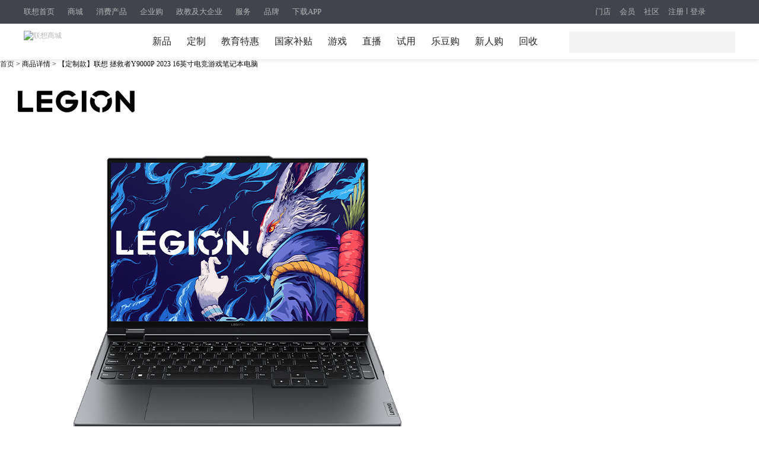

--- FILE ---
content_type: text/html; charset=utf-8
request_url: https://item.lenovo.com.cn/product/1028714.html
body_size: 53940
content:
<!DOCTYPE html>
<html>




<head>
    <meta charset="utf-8">
    <meta name="renderer" content="webkit">
    <meta name="renderer" content="ie-comp">
    <meta name="renderer" content="ie-stand">
    <meta name="format-detection" content="telephone=no,email=no,address=no">
    <meta name="creater" content="2024-03-18 10:43:05_by_liuyc">
    <title>【定制款】联想 拯救者Y9000P 2023 16英寸电竞游戏笔记本电脑_多少钱_参数_图片_价格_用户评价_联想商城</title>
    <meta name="keywords" content="【定制款】联想 拯救者Y9000P 2023 16英寸电竞游戏笔记本电脑,多少钱,参数,图片,价格,用户评价,联想商城" />
    <meta name="description" content="买【定制款】联想 拯救者Y9000P 2023 16英寸电竞游戏笔记本电脑就到联想官方商城，为您介绍【定制款】联想 拯救者Y9000P 2023 16英寸电竞游戏笔记本电脑的价格、参数、图片及用户评价等详细信息。官方正品，欢迎选购！">
    <meta name="applicable-device" content="pc">
        <link rel="canonical" href="https://item.lenovo.com.cn/product/1028714.html" />
        <div data-template-comp="detail_xiaoxin_css.comp">
<link rel="stylesheet" type="text/css" href="/series/product/xiaoxin/css/animate.min.css?v=1561639932839">
<link rel="stylesheet" type="text/css" href="/series/product/xiaoxin/css/swiper-3.2.7.min.css">
<link rel="stylesheet" type="text/css" href="/series/product/xiaoxin/css/detail.css?v=1768471735288">
<link rel="stylesheet" type="text/css" href="/series/product/xiaoxin/css/lenovo.css?v=1764816463222">
<link rel="stylesheet" type="text/css" href="/series/product/xiaoxin/css/video-js.css?v=1688020986373">
<link rel="stylesheet" type="text/css" href="/series/product/xiaoxin/css/iconfont.css">
</div>


        <link rel="shortcut icon" href="//m1.lefile.cn/lenovo_pc_platform/0.1.0/images/webfavico.ico" type="image/x-icon"/>

    <link rel="alternate" media="only screen and (max-width: 640px)"  href="https://mitem.lenovo.com.cn/product/1028714.html" >
    <script>
        var tempProInfo = {
            productGroupId: 'c324f432-f156-4796-9e23-11edb34e5630',
            mallType:       '1',
            faId:           '7ef1d628-5bd3-4651-9530-793678cc02af',
            goodsCode:      '1029109',
        };
    </script>
</head>
<body class="ns_body" style="">
    

<link rel="stylesheet" href="//m7.lefile.cn/t_/zh/version/batch/ids/a45fa63be31ac6d73023dd9d1f295996_d59ea3ed721435278a58b717266d9d0c_e69a91655f7a90afc828a802765a8609.css"/>
<div pageId='' pageUuid='7dac87c7-8dc8-4e32-b52b-258d2453819c' type="0">
	<div layoutId='e6018c80-2af4-4d14-83d4-a0103bdeff99' id="93301741-b27d-494e-87be-7d8d10e0db64" order="1" layoutUuid='93301741-b27d-494e-87be-7d8d10e0db64' type='2' cssPath=''
  jsPath=''>
  <style>
    </style>
  <div class="cms_currency_layout cms_background_layout_93301741-b27d-494e-87be-7d8d10e0db64  " order='1' tplConfig
    dischargeComponent floorname="" data-newguy="">
    <div componentId='9a949c52-3965-4b50-b407-66f114c73d9c' componentUuid='4cff6426-078a-46d6-850f-8f03a32ecf36' type="3" componentAddSrc="css">

  <!-- 商城、会员、吐槽、搜索、详情pc、直播   以上均使用17导航数据 -->
  <script src="https://m1.lefile.cn/lenovo_detail_front/jquery-3.7.1.min.js"></script>
  <script src="https://m1.lefile.cn/lenovo_detail_front/jquery-migrate-3.4.0.min.js"></script>


  <link rel="stylesheet" href="https://m1.lefile.cn/myStatic/slidingVerification/css/jquery.slider.2.css" />
  <script src="https://m1.lefile.cn/??lenovo_passport/1.5.0/js/pp.rr2.min.js?"> </script>
  <script
    src="https://m1.lefile.cn/??myStatic/slidingVerification/js/aes.js,myStatic/slidingVerification/js/jquery.slider.2.js,myStatic/slidingVerification/js/uc2.js?">
    </script>
  <script src="//m1.lefile.cn/lenovo_cms/js/componentRender.js"></script>

  <div class="header_2018 clear_rx" siteHeaderDataType="17">
    <div class="pull_bg"></div>

    <div class="header_nav" style="display: block;">

      <div class="content">
        <div class="nav_box_20211215">
          <ul class="ul_nav">
            <li class="lis app_down">
              <a href="https://www.lenovo.com.cn/"  target="_blank"
                latag="latag_pc_商用官网顶部导航_一级导航_0_https://www.lenovo.com.cn/_联想首页">联想首页
              </a>
            </li>
            <li class="lis app_down">
              <a href="https://shop.lenovo.com.cn"  target="_blank"
                latag="latag_pc_商用官网顶部导航_一级导航_1_https://shop.lenovo.com.cn_商城">商城
              </a>
            </li>
            <li class="lis app_down">
              <a href="https://consumer.lenovo.com.cn/"  target="_blank"
                latag="latag_pc_商用官网顶部导航_一级导航_2_https://consumer.lenovo.com.cn/_消费产品">消费产品
              </a>
            </li>
            <li class="lis app_down">
              <a href="https://b.lenovo.com.cn/"  target="_blank"
                latag="latag_pc_商用官网顶部导航_一级导航_3_https://b.lenovo.com.cn/_企业购">企业购
              </a>
            </li>
            <li class="lis app_down">
              <a href="https://biz.lenovo.com.cn/"  target="_blank"
                latag="latag_pc_商用官网顶部导航_一级导航_4_https://biz.lenovo.com.cn/_政教及大企业">政教及大企业
              </a>
            </li>
            <li class="lis app_down">
              <a href="https://newsupport.lenovo.com.cn/"  target="_blank"
                latag="latag_pc_商用官网顶部导航_一级导航_5_https://newsupport.lenovo.com.cn/_服务">服务
              </a>
            </li>
            <li class="lis app_down">
              <a href="https://brand.lenovo.com.cn/"  target="_blank"
                latag="latag_pc_商用官网顶部导航_一级导航_6_https://brand.lenovo.com.cn/_品牌">品牌
              </a>
            </li>
            <li class="lis app_down">
              <span>下载APP</span>
              <img src="//p1.lefile.cn/fes/cms/2024/08/21/fg7p66r75pqj3itrscicytskiyt0nz801649.png">
            </li>
          </ul>
        </div>


        <div class="ur_r_html">

          <div class="ul_r_2018">
            <div class="hd-login-regist">
              <a href="javascript:;" class="regist_btn_new regist_zc" latag="latag_pc_header_login_注册">注册</a>
              <i class="vertical-line"></i>
              <a href="javascript:;" class="login" latag="latag_pc_header_login_登陆">登录</a>

              <i id="head_bubble" latag="latag_pc_header_新人气泡_注册"
                style="background-image: url('https://p2.lefile.cn/product/adminweb/2019/01/18/028da9e3-588c-4a8c-9ed7-e94a9c639a12.png');background-size: 157px 33px;background-repeat: no-repeat;">
                <a href="javascript:;" class="regist_btn_plat" latag="latag_pc_header_login_注册">
                  注册立即抽好礼
                  <img src="https://p2.lefile.cn/product/adminweb/2019/01/18/fbd80d7a-1078-42cd-9558-53e374aada77.png"
                    style="position: absolute;right: 7px;top: 8px;">
                </a>
              </i>

            </div>
            <div class="hd-login-show">
              <ul>
                <li class="user">
                  <span class="userNameNav"></span>
                  <img class="userLeve"
                    src="https://p3.lefile.cn/product/adminweb/2019/01/22/f1d4b5d5-b229-4bb5-93f4-7f0e64b274fe.png"
                    alt="">
                  <div class="myCenter">
                    <div class="top clear_rx" style="height: 110px;">
                      <a href="https://i.lenovo.com.cn/info/userinfo.jhtml?sts=e40e7004-4c8a-4963-8564-31271a8337d8"
                        target="_blank"
                        latag="latag_pc_header_mycenter_null_个人信息_https://i.lenovo.com.cn/info/userinfo.jhtml?sts=e40e7004-4c8a-4963-8564-31271a8337d8">
                        <img class="uer_img" src="https://i.app.lefile.cn/sdefault1477559405444.png" alt="">
                        <div class="blackgold-userimg-sign">
                          <img class="blackgold-sign-icon"
                            src="//p2.lefile.cn/fes/cms/2021/09/01/gl3nxyjuw4bjcbu3pl1uiwvcwvlm2o470712.png"></img>
                          <span class="blackgold-sign-txt">黑金VIP</span>
                        </div>
                      </a>
                      <div class="user_id">
                        <a href="https://i.lenovo.com.cn/info/userinfo.jhtml?sts=e40e7004-4c8a-4963-8564-31271a8337d8"
                          target="_blank"
                          latag="latag_pc_header_mycenter_null_个人信息_https://i.lenovo.com.cn/info/userinfo.jhtml?sts=e40e7004-4c8a-4963-8564-31271a8337d8">
                          <p class="noName"></p>
                        </a>

                        <div class="my-card-box">
                          <!-- 黑金卡 -->
                          <i class="my-black-card" style="display: none;"></i>

                          <!-- 会员等级展示 -->
                          <a href="https://membership.lenovo.com.cn/pc/" target="_blank"
                            class="black-href blackgold-title-icon">
                          </a>

                          <!-- 开通黑金 -->
                          <a class="mycard-subtitle-link new-card-type" href="https://membership.lenovo.com.cn/pc/"
                            target="_blank"
                            latag="latag_pc_header_mycenter_null_黑金权益_https://membership.lenovo.com.cn/pc/">
                          </a>

                          <!-- <a class="mycard-subtitle-blackgold-link" href="javascript:;"
                            latag="latag_pc_header_mycenter_null_查看超核权益_null_null">
                            <p class="mycard-subtitle-blackgold"></p>
                          </a> -->
                        </div>

                      </div>

                      <a href="javascript:;" target="_parent" class="logout"
                        latag="latag_pc_header_mycenter_null_login_退出登陆">退出登录</a>
                    </div>
                    <div class="mid clear_rx">
                      <ul>
                        <li>
                          <a href="https://i.lenovo.com.cn/ledou/list.jhtml?sts=e40e7004-4c8a-4963-8564-31271a8337d8"
                            target="_blank"
                            latag="latag_pc_header_mycenter_null_我的乐豆_https://i.lenovo.com.cn/ledou/list.jhtml?sts=e40e7004-4c8a-4963-8564-31271a8337d8">
                            <div style="font-size: 17px;font-weight: 600;color: #545B5A;" class="userledou">暂无数据</div>
                            <span>乐豆</span>
                          </a>
                        </li>
                        <li>
                          <a href="https://shop.lenovo.com.cn/mycenter/mycoupon.html" target="_blank"
                            latag="latag_pc_header_mycenter_null_我的优惠券_https://shop.lenovo.com.cn/mycenter/mycoupon.html">
                            <div style="font-size: 17px;font-weight: 600;color: #545B5A;" class="usercoupon">暂无数据</div>
                            <span>优惠券</span>
                          </a>
                        </li>
                        <li style="display:none;">
                          <a href="https://shop.lenovo.com.cn/consumptionPoint/list.html" target="_blank"
                            latag="latag_pc_header_mycenter_null_我的积分_https://shop.lenovo.com.cn/consumptionPoint/list.html">
                            <div style="font-size: 17px;font-weight: 600;color: #545B5A;" class="userScore">暂无数据</div>
                            <span>消费积分</span>
                          </a>
                        </li>
                        <li>
                          <a href="https://membership.lenovo.com.cn/pc/" target="_blank"
                            latag="latag_pc_header_mycenter_null_成长值_https://membership.lenovo.com.cn/pc/">
                            <div style="font-size: 17px;font-weight: 600;color: #545B5A;" class="userGrowth">暂无数据</div>
                            <span>成长值</span>
                          </a>
                        </li>
                      </ul>
                    </div>
                    <div class="bottom">
                      <ul>
                        <li>
                          <a href="https://buy.lenovo.com.cn/order/index.html" target="_blank"
                            latag="latag_pc_header_mycenter_null_我的订单_https://buy.lenovo.com.cn/order/index.html">
                            <img
                              src="https://p3.lefile.cn/product/adminweb/2018/12/29/208ff503-1712-463c-a7a2-6abe09ac064e.png"
                              alt="">
                            <span>我的订单</span>
                          </a>
                        </li>
                        <li>
                          <a href="https://membership.lenovo.com.cn/pc/" target="_blank"
                            latag="latag_pc_header_mycenter_null_会员中心_https://membership.lenovo.com.cn/pc/">
                            <img
                              src="https://p4.lefile.cn/product/adminweb/2018/12/29/d3da30f6-cd3e-4120-8db2-712c95ba4fff.png"
                              alt="">
                            <span>会员中心</span>
                          </a>
                        </li>
                        <li>
                          <a href="https://club.lenovo.com.cn/home.php?mod=space" target="_blank"
                            latag="latag_pc_header_mycenter_null_我的社区_https://club.lenovo.com.cn/space-uid-12724977.html">
                            <img
                              src="https://p2.lefile.cn/product/adminweb/2018/12/29/1e768e9d-2fd2-46d0-8f52-f2f388f71620.png"
                              alt="">
                            <span>我的社区</span>
                          </a>
                        </li>
                        <li>
                          <a href="https://newsupport.lenovo.com.cn/" target="_blank"
                            latag="latag_pc_header_mycenter_null_我的服务_https://newsupport.lenovo.com.cn/">
                            <img
                              src=" https://p3.lefile.cn/product/adminweb/2018/12/29/36f85303-ab0d-4ef6-a48b-6bd8594f7068.png"
                              alt="">
                            <span>我的服务</span>
                          </a>
                        </li>
                      </ul>
                    </div>
                  </div>

                  <div class="enterpriseCenter">
                    <div class="top" style="height: 94px;">
                      <a class="biz-tag"
                        href="https://b.lenovo.com.cn/info/userinfo.jhtml?sts=e40e7004-4c8a-4963-8564-31271a8337d8"
                        target="_blank"
                        latag="latag_pc_header_mycenter_null_个人信息_https://b.lenovo.com.cn/info/userinfo.jhtml?sts=e40e7004-4c8a-4963-8564-31271a8337d8">
                        <img class="uer_img" src="https://i.app.lefile.cn/sdefault1477559405444.png" alt="">
                      </a>
                      <div class="user_id">
                        <a class="biz-tag"
                          href="https://b.lenovo.com.cn/info/userinfo.jhtml?sts=e40e7004-4c8a-4963-8564-31271a8337d8"
                          target="_blank"
                          latag="latag_pc_header_mycenter_null_个人信息_https://b.lenovo.com.cn/info/userinfo.jhtml?sts=e40e7004-4c8a-4963-8564-31271a8337d8">
                          <div class="company-info">联想（北京）有限公司</div>
                        </a>
                        <a class="biz-tag"
                          href="https://b.lenovo.com.cn/info/userinfo.jhtml?sts=e40e7004-4c8a-4963-8564-31271a8337d8"
                          target="_blank"
                          latag="latag_pc_header_mycenter_null_等级权益_https://b.lenovo.com.cn/info/userinfo.jhtml?sts=e40e7004-4c8a-4963-8564-31271a8337d8">
                          <div class="default-biz-tag">
                            <span class="noName">lenovo</span>
                            <div class="applyVip">直升钻石会员
                              <img class="r-arrow"
                                src="https://p3.lefile.cn/product/adminweb/2020/09/14/5d061b26-9322-4ea6-90a7-6a4e63773c49.png"
                                alt="">
                            </div>
                          </div>
                          <div class="biz-huicai-tag">
                            <span class="huicai-enterprice">企业用户</span>
                            <span class="huicai-registed">已认证</span>
                          </div>
                        </a>

                      </div>
                      <a href="javascript:;" target="_parent" class="logout"
                        latag="latag_pc_header_mycenter_null_login_退出登陆">退出登录</a>
                    </div>
                    <div class="card-item principal-info">
                      <div class="principal-inner-info rz-btn-outer">
                        <span class="songledou">送专属权益</span>
                        <!-- 未认证 -->
                        <div class="rz-btn">
                          <!-- <img class="left-img"
                            src="https://p4.lefile.cn/product/adminweb/2020/09/14/ae1dd6e9-9bda-4e34-b62d-59d782b370ba.png"
                            alt=""> -->
                          <span class="principal-text">认证企业采购负责人</span>
                          <!-- <img class="r-arrow"
                            src="https://p3.lefile.cn/product/adminweb/2020/09/14/5d061b26-9322-4ea6-90a7-6a4e63773c49.png"
                            alt=""> -->
                          <img class="r-arrow" src="https://p2.lefile.cn/fes/cms/2022/10/17/rightSan.png" alt="">
                        </div>
                      </div>

                      <!-- 审核中 -->
                      <div class="principal-inner-info sh-btn">
                        <img class="left-img"
                          src="https://p2.lefile.cn/product/adminweb/2020/09/15/b97bac53-f21a-47d5-b71a-e2bf5fe2d8bc.png"
                          alt="">
                        <span class="principal-text">企业采购负责人</span>
                        <span class="sh-status">审核中</span>
                      </div>

                      <!-- 待激活 -->
                      <div class="principal-inner-info mail-btn-box">
                        <span class="mail-btn">
                          <img class="left-img"
                            src="https://p2.lefile.cn/product/adminweb/2020/09/15/b97bac53-f21a-47d5-b71a-e2bf5fe2d8bc.png"
                            alt="">
                          <span class="principal-text">待激活企业采购负责人 </span>
                          <img class="right-img"
                            src="https://p2.lefile.cn/product/adminweb/2020/10/14/caacfccd-453e-4baf-ab1a-4f681b443e2f.png"
                            alt="">
                        </span>
                        <span class="send-mail">发送激活邮件</span>
                        <span class="down-time">已发送 60</span>
                      </div>

                      <!-- 已认证企业采购负责人 -->
                      <div class="principal-inner-info success-btn-box">
                        <span class="success-btn">
                          <img class="left-img" src="https://p4.lefile.cn/fes/cms/2022/10/17/certified.png" alt="">
                          <!-- <img class="left-img"
                            src="https://p3.lefile.cn/product/adminweb/2020/09/15/a73758e4-97d4-4fca-a3dc-1d2ef445b0dc.png"
                            alt=""> -->
                          <span class="principal-text">企业采购负责人</span>
                        </span>
                        <!-- <span class="authenticated">已认证</span> -->
                        <span class="modify-btn">修改信息</span>
                      </div>

                    </div>
                    <div class="mid">
                      <ul>
                        <li class="usernopayorder">
                          <a href="https://biz.lenovo.com.cn/order/index.html?orderStatus=0" class="usernopayorder-link">
                            <div class="usernopayorder-count">0</div>
                            <span class="usernopayorder-span">待支付订单</span>
                          </a>
                        </li>
                        <li class="userunreceiveorder">
                          <a href="https://biz.lenovo.com.cn/order/index.html?orderStatus=2" class="userunreceive-link">
                            <div class="userunreceive-count">0</div>
                            <span class="userunreceiveorder-span">待收货订单</span>
                          </a>
                        </li>
                        <li class="userledouBox">
                          <a href="https://i.lenovo.com.cn/ledou/list.jhtml?sts=e40e7004-4c8a-4963-8564-31271a8337d8"
                            target="_blank"
                            latag="latag_pc_header_mycenter_null_我的乐豆_https://i.lenovo.com.cn/ledou/list.jhtml?sts=e40e7004-4c8a-4963-8564-31271a8337d8">
                            <div style="font-size: 17px;font-weight: 600;color: #fff;" class="userledou">暂无数据</div>
                            <span>乐豆</span>
                          </a>
                        </li>

                        <li class="usercouponBox">
                          <a href="https://b.lenovo.com.cn/membercenter/mycoupon/index.html" target="_blank"
                            latag="latag_pc_header_mycenter_null_我的优惠券_https://b.lenovo.com.cn/membercenter/mycoupon/index.html">
                            <div style="font-size: 17px;font-weight: 600;color: #fff;" class="usercoupon">暂无数据</div>
                            <span>优惠券</span>
                          </a>
                        </li>

                        <li class="userScoreBox">
                          <div class="ordinary-box">
                            <a href="https://shop.lenovo.com.cn/consumptionPoint/list.html" target="_blank"
                              latag="latag_pc_header_mycenter_null_消费积分_https://shop.lenovo.com.cn/consumptionPoint/list.html">
                              <div style="font-size: 17px;font-weight: 600;color: #fff;" class="userScore">暂无数据</div>
                              <span class="name">消费积分</span>
                            </a>
                          </div>
                          <div class="company-box">
                            <a href="https://b.lenovo.com.cn/membercenter/order/index.html" target="_blank"
                              latag="latag_pc_header_mycenter_null_累计消费_https://b.lenovo.com.cn/membercenter/order/index.html">
                              <div style="font-size: 17px;font-weight: 600;color: #fff;" class="companyScore">暂无数据</div>
                              <span class="companyScoreName">累计消费（元）</span>
                            </a>
                          </div>
                        </li>

                        <li class="userGrowthBox">
                          <div class="ordinary-box" style="display:none;">
                            <a href="https://membership.lenovo.com.cn/pc/" target="_blank"
                              latag="latag_pc_header_mycenter_null_成长值_https://membership.lenovo.com.cn/pc/">
                              <div style="font-size: 17px;font-weight: 600;color: #fff;" class="userGrowth ">暂无数据</div>
                              <span class="name">成长值</span>
                            </a>
                          </div>

                          <div class="company-box">
                            <a href="https://b.lenovo.com.cn/activity/qyghyqy.html" target="_blank"
                              latag="latag_pc_header_mycenter_null_当前等级_https://b.lenovo.com.cn/activity/qyghyqy.html">
                              <div style="font-size: 17px;font-weight: 600;color: #fff;" class="companyGrowth ">暂无数据
                              </div>
                              <span class="companyGrowthName">当前等级</span>
                            </a>
                          </div>
                        </li>

                        <li class="customer-service" style="display:none;">
                          <div class="ordinary-box">
                            <a href="https://lecs.lenovo.com.cn/chat.html?skc=30053&ticket=fd99c0db-0720-4512-a570-5bfaae21557a"
                              target="_blank"
                              latag="latag_pc_header_mycenter_null_立即咨询_https://lecs.lenovo.com.cn/chat.html?skc=30053&ticket=fd99c0db-0720-4512-a570-5bfaae21557a">
                              <div style="font-size: 17px;font-weight: 600;color: #fff;" class="userGrowth ">立即咨询</div>
                              <span class="name">专属客服</span>
                            </a>
                          </div>
                        </li>
                      </ul>
                    </div>
                    <div class="bottom">
                      <ul>
                        <li class="my-order">
                          <a href="https://b.lenovo.com.cn/membercenter/order/index.html" target="_blank"
                            latag="latag_pc_header_mycenter_null_我的订单_https://b.lenovo.com.cn/membercenter/order/index.html">
                            <img src="https://p3.lefile.cn/fes/cms/2025/03/24/2sx8rywyaby4l0gose242dxkq2gyra769359.png"
                              alt="">
                            <span>我的订单</span>
                          </a>
                        </li>
                        <li class="work-platform">
                          <a href="https://biz.lenovo.com.cn/membercenter/workbentch/index.html" target="_blank"
                            class="workplatform-a">
                            <img class="workplatform-img"
                              src="https://p4.lefile.cn/fes/cms/2025/03/24/gh95j3mcl5vuhbty2msof4v63qmz6q706818.png"
                              alt="">
                            <span class="workplatform-span">工作台</span>
                          </a>
                        </li>
                        <li class="invoice-mgm">
                          <a href="https://biz.lenovo.com.cn/invoice/lenovopc.html" class="invoice-link">
                            <img class="invoice-img"
                              src="https://p3.lefile.cn/fes/cms/2025/03/24/dq0ystsxsctqrkbjlwx447qbi1b0ec591592.png"
                              alt="">
                            <span class="invoice-span">发票管理</span>
                          </a>
                        </li>
                        <li class="personalservice">
                          <a href="https://lecs.lenovo.com.cn/chat.html?skc=30053&ticket=fd99c0db-0720-4512-a570-5bfaae21557a"
                            class="personalservice-link">
                            <img src="https://p4.lefile.cn/fes/cms/2025/03/24/wwitrc93wjme3qmgmvj18nf4ziyf8f836196.png"
                              alt="" class="personalservice-img">
                            <span class="personalservice-span">专属客服</span>
                          </a>
                        </li>
                        <li class="user-center">
                          <a href="https://b.lenovo.com.cn/membercenter/workbentch/index.html" target="_blank"
                            latag="latag_pc_header_mycenter_null_会员中心_https://b.lenovo.com.cn/membercenter/workbentch/index.html">
                            <img
                              src="https://p4.lefile.cn/product/adminweb/2018/12/29/d3da30f6-cd3e-4120-8db2-712c95ba4fff.png"
                              alt="">
                            <span>会员中心</span>
                          </a>
                        </li>
                        <li class="social-place">
                          <a href="https://club.lenovo.com.cn/home.php?mod=space" target="_blank"
                            latag="latag_pc_header_mycenter_null_我的社区_https://club.lenovo.com.cn/space-uid-12724977.html">
                            <img
                              src="https://p2.lefile.cn/product/adminweb/2018/12/29/1e768e9d-2fd2-46d0-8f52-f2f388f71620.png"
                              alt="">
                            <span>我的社区</span>
                          </a>
                        </li>
                        <li class="special-service">
                          <a href="https://newsupport.lenovo.com.cn/" target="_blank"
                            latag="latag_pc_header_mycenter_null_我的服务_https://newsupport.lenovo.com.cn/">
                            <img
                              src=" https://p3.lefile.cn/product/adminweb/2018/12/29/36f85303-ab0d-4ef6-a48b-6bd8594f7068.png"
                              alt="">
                            <span>我的服务</span>
                          </a>
                        </li>
                      </ul>
                    </div>
                  </div>

                </li>
                <li class="msg_heaer">
                  <img src="https://p2.lefile.cn/product/adminweb/2019/01/03/be5b01b9-8948-42c1-8a82-6c4872a62e21.png"
                    alt="">
                </li>
                <li class="car">
                  <a href="https://buy.lenovo.com.cn/cart/index.html" target="_blank" class="shop-cart-a"
                    latag="latag_pc_header_mycenter_null_购物车_https://buy.lenovo.com.cn/cart/index.html">
                    <img src="https://p2.lefile.cn/product/adminweb/2019/01/18/9f0e8935-982b-4ca9-8772-28da55bd3c5e.png"
                      alt="">
                    <span class="top_cart_count"></span>
                  </a>
                </li>

              </ul>

            </div>
            <div class="phone">
              <img src="https://p1.lefile.cn/product/adminweb/2019/01/18/c8f87ce8-1e14-4bb3-854e-f86af0f07072.png"
                alt="">
              <div class="phone_hov">
                <ul>
                  <li style="border-bottom: 1px solid #efefef;
                  background: transparent; 
                  background-image:url(//p1.lefile.cn/fes/cms/2024/08/21/fg7p66r75pqj3itrscicytskiyt0nz801649.png);
                  background-repeat: no-repeat;
                  background-size: 100%;">
                  </li>
                </ul>
              </div>
            </div>
          </div>
        </div>
        <div class="ul_r">
          <a href="https://mall.lenovo.com.cn/"  target="_blank"
            latag="latag_pc_商用官网顶部导航_一级导航_7_https://mall.lenovo.com.cn/_门店">门店
          </a>
          <a href="https://membership.lenovo.com.cn/pc/"  target="_blank"
            latag="latag_pc_商用官网顶部导航_一级导航_8_https://membership.lenovo.com.cn/pc/_会员">会员
          </a>
          <a href="https://club.lenovo.com.cn/"  target="_blank"
            latag="latag_pc_商用官网顶部导航_一级导航_9_https://club.lenovo.com.cn/_社区">社区
          </a>
        </div>
      </div>
    </div>

    <div class="header_box fixTop">
      <div id="lenovo_logo">
        <div id="public_head_logo">
          <a href="https://shop.lenovo.com.cn/" target="_parent" latag="latag_pc_logo">
            <img class="publicheader-logo0"
              src="https://p4.lefile.cn/fes/cms/2021/09/24/skz7mq0zavm0hd8xfaq0nrofxcwje3959207.png"
              alt="联想商城">
            <img class="publicheader-logo1"
              src="https://p4.lefile.cn/fes/cms/2021/09/24/skz7mq0zavm0hd8xfaq0nrofxcwje3959207.png"
              alt="联想商城"
              style="display: none;">
          </a>
        </div>
      </div>

      <ul class="ul nav_ul">

        <li class="lis nav2_li">
          <a href="https://shop.lenovo.com.cn/page/newarrival/xpzx.html" class="ass"  target="_blank"
latag="latag_pc_二级导航_导航类目_1_https://shop.lenovo.com.cn/page/newarrival/xpzx.html_新品"
            >新品
          </a>


        </li>

        <li class="lis nav2_li">
          <a href="https://activity.lenovo.com.cn/dingzhi.html?pmf_group=in-push&amp;pmf_medium=gw-icon&amp;pmf_source=Z00028941T000" class="ass"  target="_blank"
latag="latag_pc_二级导航_导航类目_2_https://activity.lenovo.com.cn/dingzhi.html?pmf_group=in-push&amp;pmf_medium=gw-icon&amp;pmf_source=Z00028941T000_定制"
            >定制
          </a>


        </li>

        <li class="lis nav2_li">
          <a href="https://shop.lenovo.com.cn/page/xs/jyth.html" class="ass"  target="_blank"
latag="latag_pc_二级导航_导航类目_3_https://shop.lenovo.com.cn/page/xs/jyth.html_教育特惠"
            >教育特惠
          </a>


        </li>

        <li class="lis nav2_li">
          <a href="https://activity.lenovo.com.cn/tsyx/bt.html" class="ass"  target="_blank"
latag="latag_pc_二级导航_导航类目_4_https://activity.lenovo.com.cn/tsyx/bt.html_国家补贴"
            >国家补贴
          </a>


        </li>

        <li class="lis nav2_li">
          <a href="https://shop.lenovo.com.cn/page/game/game.html" class="ass"  target="_blank"
latag="latag_pc_二级导航_导航类目_5_https://shop.lenovo.com.cn/page/game/game.html_游戏"
            >游戏
          </a>


        </li>

        <li class="lis nav2_li">
          <a href="https://shop.lenovo.com.cn/page/live/list.html" class="ass"  target="_blank"
latag="latag_pc_二级导航_导航类目_6_https://shop.lenovo.com.cn/page/live/list.html_直播"
            >直播
          </a>


        </li>

        <li class="lis nav2_li">
          <a href="https://shop.lenovo.com.cn/stryoutnew/index.html" class="ass"  target="_blank"
latag="latag_pc_二级导航_导航类目_7_https://shop.lenovo.com.cn/stryoutnew/index.html_试用"
            >试用
          </a>


        </li>

        <li class="lis nav2_li">
          <a href="https://shop.lenovo.com.cn/page/jf/jfsc.html" class="ass"  target="_blank"
latag="latag_pc_二级导航_导航类目_8_https://shop.lenovo.com.cn/page/jf/jfsc.html_乐豆购"
            >乐豆购
          </a>


        </li>

        <li class="lis nav2_li">
          <a href="https://activity.lenovo.com.cn/99zx/index.html" class="ass"  target="_blank"
latag="latag_pc_二级导航_导航类目_9_https://activity.lenovo.com.cn/99zx/index.html_新人购"
            >新人购
          </a>


        </li>

        <li class="lis nav2_li">
          <a href="https://shop.lenovo.com.cn/page/oldfornew/oldfornew.html" class="ass"  target="_blank"
latag="latag_pc_二级导航_导航类目_10_https://shop.lenovo.com.cn/page/oldfornew/oldfornew.html_回收"
            >回收
          </a>


        </li>

      </ul>
      <div class="ul_r_box"></div>

      <!-- 搜索 -->
      <div class="search_btn">
        <img src="https://p4.lefile.cn/product/adminweb/2018/12/29/f26ff743-3f82-4072-b27a-193f0e9ad675.png" alt="">
      </div>

      <div class="search think_search_header">
        <a href="javascript:;" class="serch_box_img_btn" latag="latag_pc_search_搜索框_搜索按钮_null_null">搜索</a>
        <div class="logo_text">
          <div class="search_box think_search_header">
            <div style="display: none">
              <object id="plugin0" type="application/x-rloader">
                <param name="onload" value="pluginLoaded" />
              </object>
              <a href="http://support.lenovo.com.cn/lenovo/wsi/Modules/NewDrive.aspx" target="_blank"
                id="btn_open_driver_win" style="display: none;"></a>
            </div>

            <div class="search_input_bg"></div>
            <a tag='searchButton' class="serch_box_img" latag="latag_pc_search_confirm"><span></span></a>
            <input type="text" class="searc" tag="searchInput" latag="latag_pc_search_keyword" />
            <i id="remove_keyword"></i>
            <ul class="resou_keyword">
            </ul>
            <div id="suggestContainer"></div>
          </div>

        </div>
        <div class="search_colse">
          <img src="https://p3.lefile.cn/product/adminweb/2018/12/29/dc5504f9-d4f7-4aea-b3ff-6a6bda557f8c.png" alt="">
        </div>


      </div>

    </div>

    <script src="//m2.lefile.cn/lenovo_pc_search_common/js/lenovo_search_header.min.js"> </script>
  </div>
  <div class="hold_header"></div>

  <!--右侧导航栏-->
  <div class="sort">
    <div class="sort-list">
      <ul>
        <li class="firstLevel" style="display: block">


          <a href="javascript:;"  class="sort-list-item" target="_parent"
            latag="latag_pc_右侧导航_一级菜单_0_null_热线">
            <img src="//p1.lefile.cn/fes/cms/2021/11/18/rpgk29e55p0cjid9ez4cuz8ewznrxn514984.png" alt="">
          </a>
          <a href="javascript:;"  class="sort-list-item" target="_parent" style="display: none;"
            latag="latag_pc_右侧导航_一级菜单_0_null_热线">
            <img src="//p3.lefile.cn/fes/cms/2021/11/18/6noe5m3wannox2apbgegy7iwppyz48701133.png" alt="">
          </a>
          <ul class="list">
            <a class="pop-img1" href="javascript:;" style="display: inline;" target=""
              latag="latag_pc_右侧导航_二级菜单_0_null_产品技术工程师热线">
              <img src="//p4.lefile.cn/fes/cms/2022/04/01/fixy7z2a045dltijm5va2ba0zx6o15279741.png" alt="">
            </a>
            <a class="pop-img2" href="javascript:;" style="display: none;" target=""
              latag="latag_pc_右侧导航_二级菜单_0_null_产品技术工程师热线">
              <img src="//p2.lefile.cn/fes/cms/2022/04/01/nffhia2ksgz73eflv1g3y61l8dgyb1325363.png" alt="">
            </a>
            <a class="pop-img1" href="javascript:;" style="display: inline;" target=""
              latag="latag_pc_右侧导航_二级菜单_1_null_商城购买咨询">
              <img src="//p1.lefile.cn/fes/cms/2022/07/06/lc6e5tu9fq8homdlygjp7rm6jdop5j286437.jpg" alt="">
            </a>
            <a class="pop-img2" href="javascript:;" style="display: none;" target=""
              latag="latag_pc_右侧导航_二级菜单_1_null_商城购买咨询">
              <img src="//p4.lefile.cn/fes/cms/2022/07/06/dmklsri5580icep0bwnsxqta57kpwd679569.jpg" alt="">
            </a>
          </ul>
        </li>
        <li class="firstLevel" style="display: block">


          <a href="https://lecs.lenovo.com.cn/"  class="sort-list-item" target="_blank"
            latag="latag_pc_右侧导航_一级菜单_1_https://lecs.lenovo.com.cn/_咨询">
            <img src="//p1.lefile.cn/fes/cms/2025/10/20/50z28vxv0m8xogl4uy0kjpnz1pfe3c035989.jpg" alt="">
          </a>
          <a href="https://lecs.lenovo.com.cn/"  class="sort-list-item" target="_blank" style="display: none;"
            latag="latag_pc_右侧导航_一级菜单_1_https://lecs.lenovo.com.cn/_咨询">
            <img src="//p3.lefile.cn/fes/cms/2025/10/20/4h4gnqksch94pehlf5dtxu6ey6glp4447791.jpg" alt="">


          </a>
          <ul class="list">
            <a class="pop-img1" href="javascript:;" style="display: inline;" target=""
              latag="latag_pc_右侧导航_二级菜单_0_null_售前咨询">
              <img src="//p2.lefile.cn/fes/cms/2021/11/18/7x0k8ik06zcqjoyj6wgjbode2osh4u969060.png" alt="">
            </a>
            <a class="pop-img2" href="javascript:;" style="display: none;" target=""
              latag="latag_pc_右侧导航_二级菜单_0_null_售前咨询">
              <img src="//p1.lefile.cn/fes/cms/2021/11/18/3lz8w6ivijgagklai1aw9jj7rf3od1685267.png" alt="">
            </a>
          </ul>
        </li>
        <li class="firstLevel" style="display: block">


          <a href="javascript:;"  class="sort-list-item" target="_parent"
            latag="latag_pc_右侧导航_一级菜单_2_null_APP专享">
            <img src="//p1.lefile.cn/fes/cms/2021/11/18/gk8hllzfjk049hrmhzennvh9sh03ib438425.png" alt="">
          </a>
          <a href="javascript:;"  class="sort-list-item" target="_parent" style="display: none;"
            latag="latag_pc_右侧导航_一级菜单_2_null_APP专享">
            <img src="//p2.lefile.cn/fes/cms/2021/11/18/hg07yka73z8h2md1k5k1yp3vx84r6n953658.png" alt="">
          </a>
          <ul class="list">
            <a class="pop-img1" href="javascript:;" style="display: inline;" target=""
              latag="latag_pc_右侧导航_二级菜单_0_null_APP专享">
              <img src="//p1.lefile.cn/fes/cms/2025/03/21/cc7rhde7bcq9tz8qwwxrhu5nw2tu3g377335.jpg" alt="">
            </a>
          </ul>
        </li>
        <li class="firstLevel" style="display: block">


          <a href="https://c.lenovo.com.cn/tucao/lenovo/tucao.html"  class="sort-list-item" target="_blank"
            latag="latag_pc_右侧导航_一级菜单_3_https://c.lenovo.com.cn/tucao/lenovo/tucao.html_吐槽">
            <img src="//p2.lefile.cn/fes/cms/2022/04/01/uwvmvtszm9zabuoajqf49jwpztu605300884.png" alt="">
          </a>
          <a href="https://c.lenovo.com.cn/tucao/lenovo/tucao.html"  class="sort-list-item" target="_blank" style="display: none;"
            latag="latag_pc_右侧导航_一级菜单_3_https://c.lenovo.com.cn/tucao/lenovo/tucao.html_吐槽">
            <img src="//p3.lefile.cn/fes/cms/2022/04/01/m3gvd1j97ejneroqxlczlrz0sqj5ri536853.png" alt="">


          </a>
          <ul class="list">
          </ul>
        </li>
        <li class="firstLevel" style="display: block">


          <a href="https://lenovouuee.wjx.cn/vm/YLkgD8M.aspx "  class="sort-list-item" target="_blank"
            latag="latag_pc_右侧导航_一级菜单_4_https://lenovouuee.wjx.cn/vm/YLkgD8M.aspx _有奖调研">
            <img src="//p1.lefile.cn/fes/cms/2022/04/01/8umvhtyukxemz1p2vq1yo5c3sopu85703492.png" alt="">
          </a>
          <a href="https://lenovouuee.wjx.cn/vm/YLkgD8M.aspx "  class="sort-list-item" target="_blank" style="display: none;"
            latag="latag_pc_右侧导航_一级菜单_4_https://lenovouuee.wjx.cn/vm/YLkgD8M.aspx _有奖调研">
            <img src="//p3.lefile.cn/fes/cms/2022/04/01/7ww5fagz71s7noo47by6szu4n1y6az548184.png" alt="">


          </a>
          <ul class="list">
          </ul>
        </li>

        <!-- 企业购-购物车图标-->
        <li class="firstLevel shop-cart">
          <a href="javascript:;" class="sort-list-item shop-cart-item">
            <i class="shop-cart-num">0</i>
            <img src="https://p4.lefile.cn/fes/cms/2022/02/15/bdf8xwarfegcq94nrcah7fru6bie8f994693.png" alt="">
          </a>
          <a href="https://buy.lenovo.com.cn/cart/index.html?ticket=50690e2e-bf8e-4aeb-a8b1-7a03537d1927"
            latag="latag_pc_header_rightNav_购物车_https://buy.lenovo.com.cn/cart/index.html?ticket=50690e2e-bf8e-4aeb-a8b1-7a03537d1927"
            target="_blank" class="sort-list-item  shop-cart-a" style="display: none;">
            <img src="https://p3.lefile.cn/fes/cms/2022/02/15/zjp7x2qq65ixfzmjkslujwrln5619w815717.png" alt="">
          </a>
        </li>

        <!-- 企业购-机型对比图标 -->
        <li class="firstLevel machine-contrast">
          <a href="javascript:;" class="sort-list-item shop-cart-item">
            <img src="https://p3.lefile.cn/fes/cms/2022/02/15/q2yuw6cn5pvifndm3zhxec47akw5ew685522.png" alt="">
          </a>
          <a href="javascript:;" class="sort-list-item" style="display: none;">
            <img src="https://p2.lefile.cn/fes/cms/2022/02/15/ibolpxre1wnn4r44xassk7nadun6ph254123.png" alt="">
          </a>
        </li>

        <li class="firstLevel" id="goTop">
          <a href="javascript:;" class="sort-list-item">
            <img src="https://p4.lefile.cn/fes/cms/2024/07/02/v8siswctj3g5bkdgpkv0c899soq6ri693857.png" alt="">
          </a>
          <a href="javascript:;" class="sort-list-item" style="display: none;">
            <img src="https://p4.lefile.cn/fes/cms/2024/07/02/v8siswctj3g5bkdgpkv0c899soq6ri693857.png" alt="">
          </a>
        </li>
      </ul>
    </div>
  </div>
  <div style="text-align:center;clear:both">
  </div>

  <!-- 黑金权益二维码弹窗 -->
  <div class="black-gold-cover-erweima">
    <div class="blackgold-erweima-wrap">
      <i class="blackgold-erweima-close"></i>
      <p class="blackgold-erweima-title">扫一扫查看属于您的</p>
      <p class="blackgold-erweima-title" style="margin-top: 0">黑金特权</p>
      <img src="//p3.lefile.cn/fes/cms/2021/09/02/bxyzijshf6wtyn79yxgqugr1n2gb1c515111.png" alt=""
        class="blackgold-erweima-img-uat">
      <img src="//p3.lefile.cn/fes/cms/2021/09/02/bxyzijshf6wtyn79yxgqugr1n2gb1c515111.png" alt=""
        class="blackgold-erweima-img-pro">
    </div>
    <div class="blackgold-cover"></div>
  </div>

  <!-- 隐私弹窗 -->
  <div class="privacyDialogBox privacyDialogBox20211021">
    <div class="privacyDialogWraper">
      <i class="privacyDialogClose"></i>
      <h3 class="privacyDialogTitle">联想账号用户注册协议</h3>
      <p class="privacyDialogDescription">
        请您仔细阅读以下条款及援引的相关条款，其中包含对您使用联想账号有重要影响的条款，您同意后方可使用联想账号及相关功能。您在使用过程中可随时通过访问“<a
          href="https://www.lenovo.com.cn/statement/register_protocol.html"
          target="_blank">用户注册协议</a>”页面了解《联想账号用户注册协议》详情及其更新。
      </p>
      <div class="privacyDialogMain">
        <div class="privacyDialogInfo">
          <p>最新更新：2024年9月12日</p>

          <div class="privacyDialogInfo_item">
            <p>
              欢迎注册联想账户！注册联想账户将成为联想会员，即有机会参与联想的各种用户回馈、获得共享信息及其他会员专属服务（统称为“服务”）。本协议及援引的其他条款（“本协议”）构成您与联想（北京）有限公司和/或其关联公司（“联想”）就您注册和使用联想账户达成的有法律约束力的协议。
            </p>
            <p>
              如您希望注册联想账号成为联想会员，享有本网站有关联想会员的专属权益及相关服务，请仔细阅读并确认您完全同意本协议。
            </p>
          </div>
          <div class="privacyDialogInfo_item">
            <p>以下条款是本协议的组成部分：</p>
            <p>
            <div>（1）联想网站 <a href="https://shop.lenovo.com.cn/investor/html/legal.html" target="_blank"><strong
                  style="color:#ef1e0b">使用条款</strong></a></div>
            <div>（2）<a href="https://www.lenovo.com.cn/statement/privacy.html?tab=1" target="_blank"><strong
                  style="color:#ef1e0b">联想网站隐私政策</strong></a></div>
            </p>
          </div>
          <div class="privacyDialogInfo_item">
            <h5>请点击以上链接或联想网站下方链接阅读完整条款，同意本协议视为您确认已经了解并同意以上条款的所有内容。</h5>
            <h5>1.0接受本协议</h5>
            <p>
              如您不同意本协议条款或无权签署本协议，请不要注册账户或使用相关服务。您注册账户或以其他方式使用服务，即表明您完全了解并接受本协议。
            </p>
            <p>
              联想账户只能由有能力达成具有法律约束力合同的人士注册和使用。您应确保您已年满18岁并具有达成有法律约束力协议的完全行为能力。如您未达到法定成人年龄，您应确保本协议是由您的父母或监护人代表您签署确认的。如您代表他人（例如，某个公司或机构）确认接受本协议，您声明并保证您已获得了充分的授权并有资格这样做。
            </p>
            <p>如您不符合上述条件，我们有权拒绝您注册和使用联想账户。</p>
            <p>
              本文件包含了适用于联想账户注册和使用的基本条款。使用某些联想服务需适用某些特别条款。这些特别条款将随同相关服务说明提供，您注册或使用这些服务，这些特别条款将成为本协议的一部分。如特别条款与基本条款不一致，则仅就这些特定服务而言，特别条款将优先适用。
            </p>
          </div>

          <div class="privacyDialogInfo_item">
            <h5>2.0账号注册</h5>
            <p>
              您申请注册联想账号时，必须向联想提供真实且准确的个人资料或企业信息，并于个人资料或企业信息发生任何变动时及时更新。若您提供任何错误、不实、过时或不完整或具误导性的信息；或者联想有理由怀疑您提供的信息是错误、不实、过时或不完整或具有误导性的，有权暂停或终止您的账号，并拒绝您使用联想网站及相关服务的全部或任何部分。
            </p>
            <p>
              您在注册过程中输入的姓名、企业名称和证件号码将作为识别您与联想账号的一致性的首要证明资料，您应妥善保管，不得以任何方式提供给他人使用，包括但不限于出借、转让、共享或许可使用等。您理解，联想无义务核查每一账号使用的合法性，如发现对您账号任何未经授权的使用或发生其他类似安全问题，您应立即通知联想。
            </p>
            <p>对他人未经授权使用您的账户，联想不承担任何责任。您应当对通过您的账号进行的以及您账号内的所有活动负责。联想不对与账户内部活动及账户所有权相关的争议进行判定。如不能确定账户的有效所有者，联想有权暂停或取消该账户。
            </p>
          </div>

          <div class="privacyDialogInfo_item">
            <h5>3.0会员权益和服务</h5>
            <p>只有正确完成联想账户注册的用户方可成为联想会员并享有会员专属服务。会员账户可用于对用户的订购及服务申请信息进行管理。会员用户也可享有某些会员专属权益和服务，例如获得积分，具体见联想发布的活动计划和方案。
            <p>
            <p>
              联想可根据会员完成联想指定活动情况为会员提供积分。积分仅在指定期限内有效。会员应自行负责不时核对其账户所享有积分的状态。会员可用指定数量的积分兑换联想可不时向会员提供优惠或特权。这些优惠或特权的性质，以及获得该等优惠或特权所需的积分数量，由联想确定并可随时更改。除用于兑换联想通过本服务提供的优惠或特权（如有）外，积分不得用于任何其他目的或用途。积分不可折抵任何现金或费用。兑换优惠可能有时间限制或只提供有限的数量。
            </p>
            <p>积分仅可在指明适用的活动中使用，不能在任何其他活动中兑换或转移至会员的其他账户。会员积分不可出售或转让给其他会员或由其他会员兑换。会员因任何原因终止账户的，会员获得的所有积分均作废。</p>
          </div>

          <div class="privacyDialogInfo_item">
            <h5>4.0费用</h5>
            <p>
              联想仅提供本协议约定的网络服务，除此之外与相关网络服务有关的设备（如个人电脑、手机、及其他与接入互联网或移动网有关的装置）及所需的费用（如为接入互联网而支付的电话费及上网费、为使用移动网而支付的手机费）均应由您自行负担。
            </p>
            <p>联想可能提供某些收费服务。对于收费服务，联想会在您使用前明确提示，只有您确认接受相关服务条款并支付费用后，方可使用该收费服务。</p>
          </div>
          <div class="privacyDialogInfo_item">
            <h5>5.0第三方网站</h5>
            <p>
              我们可允许您从第三方网站访问账户，或在联想网站上设置指向第三方网站的链接。这些第三方网站可能非由联想运营、管理和支持，联想不对这些网站的内容或功能的准确性、合法性、适当性或任何其他方面负责。这些链接或引用仅为用户方便而设置，并不表明我们对这些网站及其内容作出了任何认可、推荐或保证，或联想与这些网站的运营商有任何关联。您访问和使用这些第三方网站时，可能会适用附加或不同的条款和条件，您应仔细阅读这些适用于第三方网站的条款。
            </p>
          </div>

          <div class="privacyDialogInfo_item">
            <h5>6.0使用规则</h5>
            <p>
              账号仅供会员用户用于获得联想产品和服务信息及相关支持。您不得将账号用于未明确允许的任何商业目的，例如，向第三方转售任何内容或信息。您应自行对您的账户、用户名或密码下发生的行为负责，包括通过账户发布或传送的任何内容。除非严格按照联想制定的和预期的要求获得积分，否则积分是无效的，您不得试图通过任何模仿符合要求的手段（包括但不限于使用任何脚本、机器人或其他自动化手段）获得积分。
            </p>
            <p>
              在注册和使用账户及相关服务时，您应遵守我们告知的所有可适用的使用政策，遵循所有相关法律的规定，并始终符合公序良俗及良好道德规范。您不得为任何非法、欺诈、不当或滥用的目的或以任何可能妨碍其他用户或损害联想或其他用户的任何财产，以及侵犯或妨害第三方权利的方式使用账户。
            </p>
            <p>您注册账号时应遵守以下规则：</p>
            <div>（a）不得以党和国家领导人或其他社会名人的真实姓名、字号、艺名、笔名注册；</div>
            <div>（b）不得以国家机构或其他机构的名称或其简称或商标、商号注册；</div>
            <div>（c）不得注册不文明、不健康名字，或包含歧视、侮辱、猥亵类词语的名字；</div>
            <div>（d）不得注册易产生歧义、引起他人误解的名字。</div>
            <p>您在使用联想网站及相关服务过程中，应遵循以下规则：</p>
            <div>（a）遵守中国有关的法律、法规和规范性文件；</div>
            <div>（b）遵守所有与网络服务有关的协议、规定和程序；</div>
            <div>（c）不得为任何非法目的而使用网络；</div>
            <div>（d）不得利用联想网络进行任何可能对互联网或移动网正常运转造成不利影响的任何行为，包括但不限于不得传播或张贴垃圾邮件、不合理巨大文件、传销模式、连锁邮件；</div>
            <div>（e）不得利用联想网络服务上传、储存、展示或传播任何非法的、虚假的、辱骂性的、骚扰性的、诽谤性的或其他违反社会公德的信息资料；</div>
            <div>（f）不得从事任何侵犯其他任何第三方的专利权、著作权、商标权、名誉权、隐私权或其他任何合法权益的行为；</div>
            <div>（g）不得利用联想网络进行任何不利于联想或危害计算机信息网络安全的行为；并且</div>
            <div>（h）未经联想事先许可，不得利用联想网络从事任何商业广告行为。</div>‘
            <p>如联想基于合理判断认为您违反了本协议的任何规定，可拒绝您的注册或删除您已注册的账号，立即暂停或终止您对账户的访问。</p>
          </div>
          <div class="privacyDialogInfo_item">
            <h5>7.0变更和终止</h5>
            <p>联想可随时修改本协议的任何条款。您应经常访问本页面以了解最新的条款。如您不同意联想对本协议的任何修改，可立即停止使用您的账号。如您在联想对本协议做出任何修改后继续使用您的账号，则视为您接受联想对本协议的修改。
            </p>
            <p>联想可随时通过包括但不限于网页公告、电子邮件、短信提醒等方式做出任何声明、通知、警示。该等声明或通知视为本协议的一部分，如您在联想发出该等声明或通知后使用本网站及相关服务，视为您完全同意该等声明或通知。</p>
            <p>
              联想可能因系统更新维护、业务调整变化等原因随时变更、暂停或终止部分或全部网络服务（包括收费网络服务），联想将在条件允许的情况下，尽可能事先以适当的方式通知您，但不作为联想的义务。如您的账户或行为有任何违反本协议及相关使用规则的情形，联想可随时经通知或不经通知终止用户对账户及服务全部或任何部分的访问，无需说明理由，账户终止将立即生效。
            </p>
            <p>
              您可随时注销账户。如您的账户连续180个自然日停止活动，我们将视为您已终止账户，联想有权在经通知您后注销您的账号。账户无论因任何原因注销后，您将不再享有联想会员的相关权益。未使用的积分或其他会员权益在账户终止后失效。联想将不就账户注销或禁止访问对会员或任何第三方承担任何责任。
            </p>
          </div>
          <div class="privacyDialogInfo_item">
            <h5>8.0用户数据</h5>
            <p>
              您在注册及使用账户及相关服务时上传、存储、传输或接受的数据，其中可能包含您的个人数据（“用户数据”）。这些用户数据所有权利均由您保留，除为向您提供本协议项下相关服务的目的而使用外，未经您的事先同意和允许，联想不会自己或允许他人使用您的用户数据。
            </p>
            <p>
              您通过账户及服务上传、存储、传送或接收的用户数据，视为您授予联想及其服务提供商一个全球范围的许可，使联想可以作为服务的组成部分并仅为提供和改进服务的目的，复制并以加密方式存储您的数据。您应确保您拥有所有必要的权利和权力授予上述许可。
            </p>
            <p>
              为您的用户数据提供存储不是联想的义务，我们仅为用户方便的目的提供此项服务，为此，您知道并同意，联想将不对数据无论因任何原因被删除或存储失败承担责任。本协议终止后，您的用户数据将被删除且无法恢复。您应自行负责及时和妥善地对您的用户数据进行备份。您知道并同意，我们可能会对您上传或存储的用户数据的数量和期限设置限制。
            </p>
            <p>
              您在此陈述和保证您的用户数据：（a）均为非保密信息；（b）是合法和安全的，对您的用户数据的浏览、下载或其他使用不会导致任何损失和损害，包括但不限于侵权异议、感染病毒、遭到黑客攻击、系统瘫痪等；并且（c）已经获得相关权利人的所有必要许可。
            </p>
          </div>
          <div class="privacyDialogInfo_item">
            <h5>9.0知识产权</h5>
            <p>
              联想通过账户及相关服务提供的所有内容和材料，包括但可能不限于文本、图片、图形、图表、软件、设计元素、音视频资料等，均受相关著作权、商标和其他知识产权法律的保护，这些内容和材料由联想和/或其许可方拥有并保留所有权利和权益。
            </p>
            <p>
              您不得为任何未明确允许的目的获取或使用相关内容和材料。除非联想事先明确书面许可，否则您不得出售、许可、出租、修改、分发、复制、模仿、传输、展示、实施、发布、改编、编辑或以任何其他未经许可方式使用联想网站的内容和材料，或制作这些内容和材料的派生作品。
            </p>
          </div>
          <div class="privacyDialogInfo_item">
            <h5>10.0无保证声明</h5>
            <p>
              <strong>除非联想另有明确，否则账户及服务均以“按现状”且“可用”为基础提供，无任何保证。在法律允许的最大限度内，我们明确否认任何包括但不限于有关适销性、适用于某个特定目的、权属以及不侵权在内的明示、默示及法定的保证以及任何有关安全、不中断、准确性、可靠性、及时性及服务性能的保证。</strong>如相关法律不允许排除或限制某些默示保证，则相关排除和限制将不适用于您。
            </p>
          </div>
          <div class="privacyDialogInfo_item">
            <h5>11.0责任限制</h5>
            <p>
              <strong>在任何情况下，无论您以何种依据（包括根本违约、过失、虚假陈述或其他合约或侵权方面的索赔）而有权要求联想赔偿损失，联想的责任仅限于实际直接损害或损失，且赔偿额最高为联想基于服务向您实际收取的费用总额。在任何情况下，联想均不对下列任何一项负责：（a）第三方就其损失或损害赔偿向您提起的索赔要求；（b）您的记录或数据的丢失或损毁；和（c）任何间接性的，偶然性的或附带性的损害或利润损失。即使联想已经事先获知有发生下列事项的可能性。此限制也适用于任何联想分包商和供应商。这是联想及其服务商和供应商共同承担的最高赔偿限额。</strong>如可适用法律不允许以合同方式对某些责任进行排除或限制，则在法律禁止的最大范围内，相关责任限制或排除不适用于您。
            </p>
          </div>
          <div class="privacyDialogInfo_item">
            <h5>12.0抗辩和补偿</h5>
            <p>
              <strong>如用户对账户及服务的使用导致了针对联想、联想关联公司及业务合作方及其各自人员的索赔、要求、调查或处罚，您同意为联想、联想关联机构及业务合作方及其各自人员提供补偿和抗辩并承担由此导致的所有损害赔偿、成本和费用（包括合理的律师费），使联想、联想关联机构及业务合作方及其各自人员不因此受到任何损失和损害。本条款在本协议终止后仍然有效。</strong>
            </p>
          </div>
          <div class="privacyDialogInfo_item">
            <h5>13.0一般条款</h5>
            <p>
              联想延误或未能行使或强制执行本协议的任何权利或条款，不构成对该权利或条款的放弃。如本协议的任何规定被判定为无效或不可强制执行，不影响本协议其他部分的效力，本协议其他部分仍继续有效。</br>
              本协议的签署及联想根据本协议向您提供的通知、披露等均可以电子方式进行。本协议项下联想通过网页公告、电子邮件、手机短信或常规的信件传送等方式向您发出的通知自联想发送之日视为已送达。您对于联想的通知应当通过联想对外正式公布的通信地址、传真号码、电子邮件地址等联系信息向联想进行书面送达。</br>
              本协议按照中华人民共和国大陆地区（不包括香港、澳门和台湾地区）法律订立和解释。因本协议执行、解释及与此有关的一切争议均应提交北京仲裁委员会按其当时有效的仲裁规则裁决。此约定并不禁止联想为阻止或防止对本协议项下义务的违反向任何有管辖权的法院申请禁制令或其他强制措施，联想申请禁止令或其他强制措施不需要提供担保。</br>
              关联公司是指被一方控制、或控制该方、或与该方受共同控制的机构。这里“机构”指任何公司、企业或其他法律实体。在本协议中，“控制”是指直接或间接地拥有影响所提及机构管理的能力，无论是通过所有权、有投票权的股份、合同或其他方式。
            </p>
          </div>


          <div class="privacyDialogInfo_item">
            <h2>联想企业智能体使用附加条款</h2>
            <p>
              初始发布：2024-09-12</br>
              最新更新：2024-09-12
            </p>
          </div>
          <div class="privacyDialogInfo_item">
            <p>
              本联想企业智能体使用附加条款（“本条款”）发布后将成为本网站<a href="https://www.lenovo.com.cn/statement/register_protocol.html"
                target="_blank">《联想账号用户注册协议》</a>（统称为“网站协议”）的组成部分，并与网站协议的条款和条件结合，适用于您对我们网站人工智能功能的使用。本条款未定义的术语与网站协议使用的术语含义相同。
            </p>
          </div>

          <div class="privacyDialogInfo_item">

            <p>

              <strong>1.0目的和用途。</strong>联想可能基于人工智能功能为您提供反馈，此功能仅限用于为您提供联想产品和服务信息及其技术支持信息。联想无意通过本网站为公众提供任何一般性互联网内容服务，您应仅限于为了解联想、联想产品和服务信息，寻求联想产品和服务支持的目的使用本网站的人工智能功能，我们可能会拒绝、忽略或屏蔽任何非为此目的的使用。

            </p>
          </div>
          <div class="privacyDialogInfo_item">
            <p>
              <strong>2.0您的内容。</strong>当您使用本网站人工智能功能时，可能会要求您输入您的内容，例如，文档、文本、图像或音视频文件等（包括任何输出参数，例如纵横比、样式等）（统称为“输入”）。本网站将使用您的输入来生成输出，例如，图像、文本、图形、音视频文件等（统称为“输出”）。除本条款另有规定者外，这些输入和输出均是您的内容，除本条款外，协议有关内容的规定均适用于这些输入和输出。
            </p>
          </div>

          <div class="privacyDialogInfo_item">
            <p><strong>3.0输入。</strong>您应对您的输入负责。您声明和保证在使用本网站人工智能功能时应按照相关法律法规和本协议中的要求承担信息安全和其他义务。您承诺不采取任何以下行为：</p>
            <p>(1)
              通过输入或其他方式，诱导生成违反相关法律法规、公共秩序、社会公德或侵犯他人合法权益的输出，包括但不限于：（a）反对宪法所确定的基本原则；（b）危害国家安全，泄露国家秘密，颠覆国家政权，推翻社会主义制度，破坏国家统一；（c）损害国家荣誉和利益；（d）歪曲、丑化、亵渎、否定英雄烈士事迹和精神，以侮辱、诽谤或者其他方式侵害英雄烈士的姓名、肖像、名誉、荣誉，否定英烈事迹，美化粉饰侵略战争行为；（e）宣扬恐怖主义、极端主义或者煽动实施恐怖活动、极端主义活动的；（f）煽动民族仇恨、民族歧视，破坏民族团结；（g）破坏国家宗教政策，宣扬邪教和封建迷信；（h）散布谣言、虚假有害信息，扰乱经济秩序和社会秩序，破坏社会稳定；（i）宣扬淫秽、色情、赌博、暴力、凶杀、恐怖主义、极端主义或者教唆犯罪；（j）煽动非法集会、结社、游行、示威、聚众扰乱社会秩序；（k）侮辱或者诽谤他人，泄露他人隐私，侵害他人名誉权、肖像权、隐私权、知识产权和其他合法权益；（l）破坏国际关系以及国际和平稳定；（m）
              含有法律、行政法规禁止的其他内容的信息。</p>
            <p>(2)
              通过输入或其他方式，诱导生成不友善对话的输出，包括但不限于：（a）人身攻击及辱骂他人；（b）针对以下群体发表诅咒、歧视、漠视生命尊严等性质的言论，群体包括：不同特定国籍、地域、性别、性别认同、性倾向、种族、民族、健康状况、职业、年龄、信仰、残障群体等；（c）对他人进行诅咒、恐吓或威胁；（d）对他人创作的内容直接进行贬低性的评论；（e）对他人使用粗俗用语，并产生了冒犯；（f）针对以下群体发表偏见性质的言论，群体包括：特定国籍、地域、性别、性别认同、性倾向、种族、民族、健康状况、职业、年龄、信仰、残障群体等。
            </p>
            <p>(3) 干扰联想服务的正常运行、损害联想合法权益。</p>
            <p>(4) 其他违法或侵权行为，例如实施垄断或不正当竞争行为等。</p>
          </div>

          <div class="privacyDialogInfo_item">
            <p>
              <strong>4.0输出。</strong>您自行对输出的创建和使用负责，并确保输出符合我们的条款。您使用人工智能功能获得有关联想及联想产品和服务及支持信息，均基于您的输入创建和反馈。<strong>您自行对输出的创建和使用负责，并确保输出符合我们的条款。您使用人工智能功能获得有关联想及联想产品和服务及支持信息，均基于您的输入创建和反馈。</strong>
            </p>
          </div>

          <div class="privacyDialogInfo_item">
            <p>
              <strong>5.0使用规范。</strong>您不得删除或更改可能与输出内容一起提供的任何水印或标识（如有），或以其他方式试图在输出的来源方面误导他人，如您对外发布或传播输出的内容，您应当：（1）自行核查输出内容的真实性、准确性和完整性，避免传播虚假或误导性信息；（2）以显著方式标明该内容系由人工智能生成，以向公众提示内容来源；（3）避免发布和传播任何违反法律或本条款规定的内容。
            </p>
          </div>

          <div class="privacyDialogInfo_item">
            <p>
              <strong>6.0审核。</strong>联想可能会使用可用技术、供应商或流程来筛选和阻止任何不符合本条款规定的内容，包括但不限于，对输入和输出内容进行审核、建立风险过滤机制、建立违法内容特征库等，以及对违法和不当内容采取记录、屏蔽或删除等措施。我们可根据自己的判断随时不经另行通知限制、禁用、暂停或终止您对生成式人工智能功能的使用，但并不因此表明我们对您的内容承担任何义务和责任。请勿输入您无意让联想审核的内容。您不得采用任何方式对抗或试图绕过联想的过滤或其他审核机制，此类规避审核的行为包括但不限于：
            </p>
            <p>(1) 输入难以辨识含义影响阅读体验的字符、数字及无意义乱码；</p>
            <p>(2) 使用变体、谐音等方式输入违规信息；以及</p>
            <p>(3) 使用复杂语义、长文本等方式以输入违规信息。</p>
          </div>

          <div class="privacyDialogInfo_item">
            <p>
              <strong>7.0知识产权及其他权利归属。</strong>我们基于您的输入反馈的有关联想、联想产品和服务及相关支持的信息（包括文字、图片及音视频等），其知识产权及其他权利和相关权益均归联想或联想的许可方拥有，除按本网站允许的目的使用外，我们并未授予您任何其他明示或默示的许可和权利。除此之外，您的内容中包含的任何已有知识产权及其他权利和相关权益（包括知识产权、肖像权等）始终归您或您的许可方所有，您对您的内容是否拥有相关权利和权益，由您自行判断及处理，我们对此不承担任何责任。
            </p>
          </div>

          <div class="privacyDialogInfo_item">
            <p>
              <strong>8.0内容使用的同意和许可。</strong>您同意，为改进本网站及相关技术，我们可以将您的输入、输出及其他生成信息做去标识化处理后再用于模型及算法训练，公开给其他用户并允许这些用户使用输入或输出来创建自己的内容。我们尊重并保护您的个人隐私。如我们为本条款的目的使用您的输入和输出，我们会对输入和输出中可能含有的个人信息进行脱敏处理，以保护您的个人信息。就您提交的输入以及相应的输出，您同意授予我们本条款规定的同意和许可，本同意和许可在本协议终止或到期后仍然有效。您应谨慎选择输入信息，特别是如果您的输入可能包含他人的个人信息，请务必取得相关方的授权或同意。更多关于用户个人信息保护的内容，请阅读联想隐私权政策声明，详细了解我们如何收集、使用、保护您的个人信息。
            </p>
          </div>
          <div class="privacyDialogInfo_item">
            <p>
              <strong>9.0不得进行Al或机器学习训练。</strong>您不得自行或允许第三方使用从本网站人工智能功能（包括任何输出）接收或派生的任何内容、数据、输出或其他信息，直接或间接创建、训练、测试或以其他方式改进任何机器学习算法或人工智能系统，包括任何架构、模型或权重。
            </p>
          </div>
          <div class="privacyDialogInfo_item">
            <h2>联想网站使用条款和隐私政策声明</h2>
            <p>联想网站“<strong>使用条款</strong>”及“<strong>联想网站隐私声明</strong>”是本协议的组成部分，该两条款见联想网站下方链接。您也可点击这里的链接“<a
                href="https://shop.lenovo.com.cn/investor/html/legal.html" target="_blank"><strong
                  style="color:#ef1e0b">使用条款</strong></a>”及“<a
                href="https://www.lenovo.com.cn/statement/privacy.html?tab=1" target="_blank"><strong
                  style="color:#ef1e0b">联想网站隐私政策</strong></a>”阅读完整条款，并确认您了解并同意其所有内容。</p>
          </div>
        </div>
      </div>
      <div class="goToRegist">同意并继续</div>
    </div>
  </div>


  <script>
    function loadJS (url, callback) {
      var script = document.createElement('script'),
        fn = callback || function () { }

      script.type = 'text/javascript'

      //IE
      if (script.readyState) {
        script.onreadystatechange = function () {
          if (script.readyState == 'loaded' || script.readyState == 'complete') {
            script.onreadystatechange = null
            fn()
          }
        }
      } else {
        //其他浏览器
        script.onload = function () {
          fn()
        }
      }
      script.src = url
      document.getElementsByTagName('head')[0].appendChild(script)
    }

    // 没有埋点方法 && 不是企业购详情页
    if (typeof lenovo_analytics != "function" && !(window.location.href.indexOf('b.lenovouat.com/product/') > 0 || window.location.href.indexOf('b.lenovo.com.cn/product/') > 0)) {
      try {
        if (window.location.href.indexOf('mall.lenovo') > 0) {
          // loadJS('https://m1.lefile.cn/la/la.min.V3.20230609.js?t=1')
          loadJS('https://m1.lefile.cn/la/la.min.V2.202312.js')
        } else {
          loadJS('https://m1.lefile.cn/la/la.min.V2.202103.js')
        }

      } catch (error) { }
    }

  </script>
  <script src="https://m1.lefile.cn/sensors/pc_sensors.js"></script>
  <script src="https://m1.lefile.cn/le_sdk/letask-sdk-min.umd.min.js"></script>
</div>
  </div>
</div>
</div>
<script type="text/javascript" src="//m6.lefile.cn/t_/zh/version/batch/ids/838b33b070ccad20cd7f0f24180bf9d6_dca552a270b78ca848264acec8c00abf.js"></script>




<div class="detail">

    <div class="nav">
        <div class="nav_con">
            <a href="https://shop.lenovo.com.cn">首页 </a>> 商品详情 > 【定制款】联想 拯救者Y9000P 2023 16英寸电竞游戏笔记本电脑
            <a target="_blank" class="go-to-customer-service-wrap" href="https://srv.lenovo.com.cn/chat/index.do" latag="latag_pc_detail_top_customerService_https://srv.lenovo.com.cn/chat/index.do_1028714" style="display: none;">
                <div class="gtcs">
                    <span>联系客服</span>
                    <img src="https://p4.lefile.cn/product/adminweb/2019/08/14/4467e513-fa34-4081-bbc3-05390e1196e3.png" class="origin">
                    <img src="https://p1.lefile.cn/product/adminweb/2019/08/14/8509f29b-a8a8-40a8-9f2f-e0880f1be377.png">
                </div>
            </a>
        </div>
    </div>
    <div class="con clearfix" id="detail_main">
        <div class="con_left" id="detail_left">
            

    <!-- 视频 -->
	<style>
		.m{width: 520px;height: 520px;position: absolute;left: 0;margin: auto;display:none}
	</style>
    <script type="text/javascript">
        var buOwner='70085';
        /*缩略图*/
	var picpath='//p1.lefile.cn/product/adminweb/2023/06/19/XndpWUUKBpVDJm9b74jhSnoVj-8542.jpg';
        var newProductInfoesJson = {
            'keyWords':'',
            'brandName': 'Lenovo'
        }
    </script>

	<div class="m">
		<div style="position: relative;height: 520px;width: 520px;">
			<div>
			<video id="my-video" class="video-js" controls preload="auto">
			 <p class="vjs-no-js">
				Your browser is not supported, please update your browser
			 </p>
			 </video>
				</div>
			<div class ="closevedio" style="
			font-size: 20px;
			line-height: 20px;
			position: absolute;
			top: 0;
			right: 12px;
			text-align: center;
			cursor: pointer;
			z-index: 200;
			color: #666;"
		>x</div>
		</div>
	</div>
    <!--橱窗图-->
    <img id="winpic" src="//p2.lefile.cn/product/adminweb/2023/03/20/bfm94vKKIseUBf9eAaKslfa3r-3291.jpg" class="pic"/>
    <div class="play-picture" id="detail_playPicture">
        <a class="left-button" id="play_picture_leftbtn">
            <div class="triangle-wrap">
                <div id="triangle-left"></div>
                <div id="triangle-left1"></div>
            </div>
        </a>
        <a class="right-button" id="play_picture_rightbtn">
            <div class="triangle-wrap">
                <div id="triangle-right"></div>
                <div id="triangle-right1"></div>
            </div>
        </a>
        <div class="list" id="detail_playPicture_list">
            <ul>
                            <li  data-index="1">
                                <a href="javascript:;">
                                    <img src="//p2.lefile.cn/product/adminweb/2023/03/20/bfm94vKKIseUBf9eAaKslfa3r-3291.w84.jpg" alt="联想(Lenovo)拯救者Y9000P 2023 16英寸电竞游戏本笔记本电脑 碳晶灰图片">
                                </a>
                            </li>
                            <li  data-index="2">
                                <a href="javascript:;">
                                    <img src="//p2.lefile.cn/product/adminweb/2023/03/20/TPS7hVD7itMf1bj0dvCnsfCN7-3603.w84.jpg" alt="联想(Lenovo)拯救者Y9000P 2023 16英寸电竞游戏本笔记本电脑 碳晶灰图片">
                                </a>
                            </li>
                            <li  data-index="3">
                                <a href="javascript:;">
                                    <img src="//p1.lefile.cn/product/adminweb/2023/03/21/VhqzUfZU9ouIz60X8GXTtqW2V-3431.w84.jpg" alt="联想(Lenovo)拯救者Y9000P 2023 16英寸电竞游戏本笔记本电脑 碳晶灰图片">
                                </a>
                            </li>
                            <li  data-index="4">
                                <a href="javascript:;">
                                    <img src="//p1.lefile.cn/product/adminweb/2023/03/21/ukV32KiIPBmIzEU5738mdGmCA-0244.w84.jpg" alt="联想(Lenovo)拯救者Y9000P 2023 16英寸电竞游戏本笔记本电脑 碳晶灰图片">
                                </a>
                            </li>
                            <li  data-index="5">
                                <a href="javascript:;">
                                    <img src="//p4.lefile.cn/product/adminweb/2023/03/21/HsaSsURmNTaLnNJRGWqDfU7G8-0231.w84.jpg" alt="联想(Lenovo)拯救者Y9000P 2023 16英寸电竞游戏本笔记本电脑 碳晶灰图片">
                                </a>
                            </li>
                            <li  data-index="6">
                                <a href="javascript:;">
                                    <img src="//p3.lefile.cn/product/adminweb/2023/03/21/NbRW6V56uFaeeUjTMcSNeClCH-0208.w84.jpg" alt="联想(Lenovo)拯救者Y9000P 2023 16英寸电竞游戏本笔记本电脑 碳晶灰图片">
                                </a>
                            </li>
                            <li  data-index="7">
                                <a href="javascript:;">
                                    <img src="//p1.lefile.cn/product/adminweb/2023/03/20/9AQY5qW5JxCVwSVRCvYFBqfvl-2340.w84.jpg" alt="联想(Lenovo)拯救者Y9000P 2023 16英寸电竞游戏本笔记本电脑 碳晶灰图片">
                                </a>
                            </li>
            </ul>
        </div>
    </div>
 
            <div class="good_action">
                <a class="action-pic" id="ppicture_open">
                    <span class="icon-open">&nbsp;</span>
                    <span class="des">查看图库</span>
                </a>
                <span class="good_code">商品编号：<span>82WK0002CDNY2PZSJ</span></span>
                <div id="div_share" class="good-do">
                            <a id="a_share" latag="latag_pc_detail_underslide_分享_null_1028714">
                                <span class="share_icon"></span>
                                <span class="share-txt">分享</span>
                            </a>

                </div>
                <div id="div_sc" class="good-do">
                    <a id="a_sc" href="javascript:void(0);" latag="latag_pc_detail_underslide_收藏_null_1028714">
                        <span class="bg collect_img"></span>
                        <span class="collect">收藏</span>
                    </a>
                </div>
            </div>
        </div>
        <div class="con_right" id="detail_right">
            <div>
                <h1 title="【定制款】联想 拯救者Y9000P 2023 16英寸电竞游戏笔记本电脑" class="title" id="span_product_name">【定制款】联想 拯救者Y9000P 2023 16英寸电竞游戏笔记本电脑</h1>
            </div>

            
<div class="dec" id="div_product_dec">第13代智能英特尔®酷睿™ i5-13500HX/Windows 11 家庭中文版/16英寸/32G/2T(1T+1T) SSD/RTX™ 4060 8G独显/碳晶灰</div>
 

            <!-- mainTop -->
            <div data-template-comp="xiaoxin_pc_main_top.comp">
<!-- 促销语样式优化 -->
<div class="cxy_content hidden">
    <div class="cxy_brief"></div>
    <div class="cxy_more">更多></div>
</div>
<!--限时, 闪购, 预售-->
<div class="container-active" id="container_cuxiao" style="display: none;">
    <div class="active-title-box">
        <span id="active-title" style="display: none;"></span>
        <span id="active-price" style="display: none;"></span>
        <span id="active-timer" style="display: none;">预计 <i class="active-time"></i> 开始</span>
        <div id="count-down-wrap" class="hidden">
            <span id="countdown-text"></span>
            <span class="djs"></span>
        </div>
        <div id="presell-personNum" class="hidden">已预定 <span id="presell-count">0</span> 件</div>
        <div id="yuyue-personNum" class="hidden">已有 <span id="yuyue-count">0</span> 人预约</div>
        <div id="presell-adv-txt" style="display: none;">此商品即将参与预售活动</div>
        <div id="setMsRemind" style="display: none;"><i></i>设置提醒</div>
        <!-- 候补销售-已候补 -->
        <div id="hb_presell-personNum" class="hidden">已候补 <span id="hb_presell-count">0</span> 件</div>
    </div>
</div>
<!--价格区域-->
<div class="price-area">
    <!--价格及评价总数-->
    <div class="price-detail-wrap">
        <div class="prc-container">
            <div class="estimated-delivery-price-show">
                <div class="estimated-delivery-price-show-desc">预估到手</div>
                <div class="estimatedPrice-sign-prc-group">
                    <span class="estimatedPrice-price-sign">¥</span>
                    <span class="estimatedPrice-span_pric" id="estimatedPrice-span_price"></span>
                </div>
                <div class="estimatedPrice-original-price">
                    <span class="originalPrice-desc"></span>
                    <span class="originalPrice" id="originalPrice"></span>
                </div>
            </div>
            <div class="price-desc">商城价</div>
            <div class="sign-prc-group">
                <span class="price-sign">¥</span>
                <span class="price-show" id="span_price"></span>
            </div>
            <div class="yy-sign-prc-group hidden">
                <span class="yy-price-sign">¥</span>
                <span class="yy-price-show">待发布</span>
                <div class="yy-price-base">
                    <span class="yy-price-sign-del">¥</span>
                    <span class="yy-price-show-del"></span>
                </div>
                <p class="yy-price-date"><span class="yy-price-time">9月20日8:00</span>开售</p>
            </div>
            <div class="sign-prc-group-integral hidden">
                <span class="price-sign-integral">+</span>
                <span id="span_price_integral">30</span>
                <span id="span_price_integral_txt">积分</span>
            </div>
            <div class="sign-prc-group-virtual hidden">
                <span class="price-sign-virtual">+</span>
                <span id="span_price_virtual">30</span>
                <span id="span_price_virtual_txt">乐豆</span>
            </div>
            <div class="sign-prc-group-del hidden">
                <span class="price-sign-del">¥</span>
                <span class="price-show-del" id="span_price-del"></span>
            </div>
            <div class="qianggou-time-group hidden">
                <span class="qianggou-time-txt">抢购结束时间: </span>
                <span id="qianggou-time"></span>
            </div>
            <div class="presell-cash-discount hidden">
                <div id="pre-cash-dis"></div>
            </div>
        </div>
        <div class="total-evaluate-wrap-contanier">
            <div id="price-reminder-btn" class="price-reminder hidden">
                <div>降价</div>
                <div>通知</div>
            </div>
            <div class="total-evaluate-wrap">
                <div class="total-evaluate-desc">累计评价</div>
                <div id="total-evaluate-count"></div>
            </div>
        </div>
    </div>
    <!--预售信息-->
    <div class="presell-price-detail-wrap hidden">
        <div class="presell-prc-container">
            <div class="presell-price-desc">预售价</div>
            <div class="presell-sign-prc-group">
                <span class="presell-price-sign">¥</span>
                <span class="presell-price-show" id="presell_price"></span>
            </div>
        </div>
        <div class="presell-prc-container">
            <div class="presell-price-desc">尾款</div>
            <div class="presell-sign-prc-group presell-price-balance">
                <span class="presell-price-sign">¥</span>
                <span class="presell-price-show" id="nail_price"></span>
            </div>
            <span id="lasttime_nailpay"></span>
        </div>
        <div class="presell-prc-container presell-prc-isShow-container">
            <div class="presell-price-desc">价格</div>
            <div class="presell-sign-prc-group">
                <span class="presell-price-show">待公布</span>
                <p class="presell-price-date"><span class="presell-price-time">2019年9月20日</span>公布价格</p>
            </div>
        </div>
        <div class="presell-prc-container">
            <div class="presell-price-desc">流程</div>
            <div class="presell-sign-prc-group">
                <span>1.付定金 - 2.付尾款 - 3.发货</span>
            </div>
        </div>
        <div class="presell-rule">
            <a href="https://item.lenovo.com.cn/product/pd_comp/html/presell_info.html" target="_blank">预售规则 &gt;</a>
        </div>
    </div>
    <!--企业会员升级-->
    <div id="userUpgradationGuide" class="user-upgrade-guide hidden"></div>
    <!--优惠-->
    <div id="couponbox" class="discount-coupon-container hidden">
        <span class="coupon-desc">优惠</span>
        <div class="coupon-wrap">
            <div class="coupon-cart hidden">
                <div class="discount-educationDiscount discount-item"></div>
                <div class="discount-coupons discount-item"></div>
                <div class="discount-installment discount-item"></div>
                <div class="discount-zp discount-item"></div>
                <div class="discount-promotions discount-item"></div>
                <div class="discount-interestFree discount-item"></div>
                <div class="discount-ledouCoupon discount-item"></div>
                <div class="discount-detailBtn"><span>详情</span><i></i></div>
            </div>
            <!--限时红包、乐豆抵扣-->
            <div class="ld-exchange-text"></div>
        </div>
    </div>
    <!-- 候补信息提示 -->
    <div class="beAnAlternate_div hidden">
      <div class="beAnAlternate_reminder">
        <img src="//p3.lefile.cn/fes/cms/2022/10/13/i45n69x3n226but7ejjkj612v9sd5r337157.png" alt>
        <span>售罄商品可选候补排队，<span class="alternate_otification_time"></span>前会通知候补结果，如候补失败将会为您安排退款。</span>
        <a class="view_aternate_instructions" href="#">查看详情></a>
      </div>
    </div> 
    <!--全款预售信息-->
    <div class="presellall-price-detail-wrap hidden">
        <div class="presell-prc-container">
            <div class="presell-price-desc">发货时间</div>
            <div class="presell-sign-prc-group">
                <span>预计</span> <span id="presell_deliverytime"></span> <span>开始发货</span>
            </div>
        </div>
        <div class="presell-rule">
            <a href="https://item.lenovo.com.cn/product/pd_comp/html/presell_info.html" target="_blank">预售规则 &gt;</a>
        </div>
    </div>
</div>
</div>

           <!-- mainBottom -->
            <div data-template-comp="xiaoxin_pc_main_bottom.comp">
<!--增值业务-->
<div class="business-staff-container hidden clearfix" id="old_change_new">
    <div class="business-title">增值业务</div>
    <div class="business-detail yjhx">
        <span class="span-bd">支持</span>
        <div class="old-for-new">
            <img class="old-for-new-img" src="https://p3.lefile.cn/product/adminweb/2019/07/04/a66983ae-df77-4380-8d3c-6ff2d467465b.png" alt="">
            <a href="https://shop.lenovo.com.cn/page/oldfornew/oldfornew.html" target="_blank" latag="latag_pc_detail_top_以旧换新_null_https://shop.lenovo.com.cn/page/oldfornew/oldfornew.html"><span>以旧换新</span></a>
        </div>
        <span class="span-bd">高价回收，旧物抵现，极速到账</span>
    </div>
</div>
<!--商城独享-->
<div class="business-staff-container hidden clearfix" id="yanbao">
    <div class="business-title">商城独享</div>
    <div class="business-detail yb">
        <img src="https://p1.lefile.cn/product/adminweb/2019/12/11/f18858f0-38a7-42e5-8ca5-4455f141922a.png" class="yb_img">
        <span class="span-bd">下单</span>
        <span class="span-bd span-yb">送一年延保服务</span>
        <div class="yb_info yb_info_up">
            <div class="yb_info_left">
                <p class="yb_info_title">购买后下载"联想APP"</p>
                <p class="yb_info_name">免费领取1年延保服务</p>
                <p class="yb_info_explain">开增值税专用发票的订单不参与送延保活动</p>
            </div>
            <div class="yb_info_right">
                <img src="//p3.lefile.cn/fes/cms/2023/04/21/0151zf79r90hj2e1pmx8xazifbsp51532567.jpg" alt="">
            </div>
        </div>
    </div>
</div>
<!--到货时间-->
<div class="business-staff-container clearfix hidden" id="container_arrivalTime">
    <div class="business-title">配送至</div>
    <div class="ts-rightBox" id="arrivalTime_cities">
        <div class="cityWrap clearfix">
            <div class="address clearfix">
                <span class="province"></span>
                <span class="city"></span>
                <span class="area"></span>
                <span class="country">请选择</span>
                <span class="arrow"></span>
            </div>
        </div>
        <div class="cityContent" id="arrivalTime_city_wrap">
            <!--标签页-->
            <div class="tabsWrap">
                <ul class="tabsItem clearfix">
                    <li class="city_tab_title_province active" data-province="1"><span>请选择</span></li>
                    <li class="city_tab_title_city" data-city="0"><span>请选择</span></li>
                    <li class="city_tab_title_area" data-area="0"><span>请选择</span></li>
                </ul>
                <div class="line"></div>
            </div>
        </div>
    </div>
    <div class="arrivalTimeInfo"></div>
    <div class="xiaoshidaWrap">
        <i class="xiaoshida_sanjiaoIcon"></i>
        <div class="xiaoshidaQrCodeBox">
            <div class="xiaoshidaQrCode">
                <div class="xiaoshidaQrCodeImg"></div>
                <i class="xiaoshida_lenovoIcon"></i>
            </div>
            <p>扫码专享小时达</p>
        </div>
    </div>
</div>
<!-- 规格 -->
<div class="business-staff-container clearfix" id="container_guige"></div>
<!--私人定制-->
<div class="business-staff-container hidden clearfix" id="container_dingzhi">
    <div class="business-title">私人定制</div>
    <div class="dingzhi-wrap">
        <div id="div_dingzhi"></div>
        <a target="_blank" class="div_go_cto" id="div_go_cto" href="https://thinkpad.lenovo.com.cn/thinkcto/">更多专属定制</a>
        <div class="personal-des">
            <span>定制说明</span>
            <i class="question-mark"></i>
        </div>
    </div>
</div>
<!--推荐选件-->
<div class="business-staff-container hidden" id="recommend-wrap">
    <p class="business-title">推荐选件</p>
    <div class="recommendBox">
        <p class="title">支持多选</p>
        <!--轮播-->
        <div class="swiperBox">
            <ul class="swiperItemWrap"></ul>
            <!--轮播按钮-->
            <div class="swiperBtn">
                <div class="left"></div>
                <div class="right"></div>
            </div>
        </div>
    </div>
</div>
<!--推荐服务-->
<div class="business-staff-container clearfix hidden" id="div_service">
    <div class="business-title">选择服务</div>
    <ul class="serviceBox"></ul>
</div>
<!--分期付款-->
<div class="business-staff-container clearfix hidden" id="container_installment">
    <div class="business-title">分期付款</div>
    <div class="business-detail" id="no_install">不分期</div>
</div>
<!--极速到家-->
<div class="business-staff-container clearfix hidden" id="container_o2ocity">
    <div class="business-title">极速到家</div>
    <div class="ts-rightBox" id="div_cities">
        <div class="cityWrap clearfix">
            <div class="address clearfix">
                <span class="province"></span>
                <span class="city"></span>
                <span class="area"></span>
                <span class="country">&nbsp;查&nbsp;看&nbsp;支&nbsp;持&nbsp;城&nbsp;市</span>
                <span class="arrow"></span>
            </div>
            <p class="takeTime">3小时送达城市</p>
        </div>
        <div class="cityContent" id="city_wrap">
            <p class="text"><span>选择新地址</span></p>
            <!--标签页-->
            <div class="tabsWrap">
                <ul class="tabsItem clearfix">
                    <li class="city_tab_title_province active" data-province="1"><span>省</span></li>
                    <li class="city_tab_title_city" data-city="0"><span>市</span></li>
                    <li class="city_tab_title_area" data-area="0"><span>区/县</span></li>
                    <li class="city_tab_title_country" data-country="0"><span>镇/乡</span></li>
                </ul>
                <div class="line"></div>
            </div>
        </div>
    </div>
</div>
<!--购买数量-->
<div class="business-staff-container clearfix" id="container_purchase_count">
    <div class="business-title">购买数量</div>
    <div class="business-detail modify-buy-counts">
        <div class="add-count-wrap" id="addcountbox">
            <!--<span class="operate_stock" id="span_stock_dec"></span>-->
            <span class="reduce" id="reduce_buy_number">
                <i class="buy-count-plus"></i>
            </span>
            <input type="text" class="txt" id="buy_number" value="1" />
            <span class="add" id="add_buy_number">
                <i class="buy-count-minus"></i>
            </span>
        </div>
        <div class="delivery-info-wrap" style="display: none;">
            <span class="delivery-txt">发货说明</span>
            <i class="question-mark"></i>
        </div>
    </div>
</div>
<!--立即购买, 加入购物车-->
<div class="business-staff-container clearfix">
    <div class="business-title">&nbsp;</div>
    <div class="business-detail">
        <div id="div_button_group">
            <div class="button-pay" id="ljgm" style="display: none;">立即购买</div>
            <div class="button-add" id="jrgwc" style="display: none;">加入购物车</div>
        </div>
    </div>
</div>
<!-- 当商品为已下架商品 清楚除价格外的所有模块 展示智能推荐 -->
<div class="goods-offline-recommend">
    <div class="goods-offline"><span>商品已下架</span><i class="question-mark"></i></div>
    <div class="recommend-list-wrap">
        <p class="top-title">精选推荐</p>
        <div class="list-content">
            <ul>
                <!-- fill content -->
            </ul>
        </div>
    </div>
</div>

<!-- app引流 -->
<div class="toAppLoad">
    <p>使用<span class="toAppHover">联想APP</span> 部分购机加赠延保</p>
    <img class="toAppQrCode" src="//p4.lefile.cn/fes/cms/2023/11/16/2mj2lnbrqn1l71t8e8mg8mzy3xd5se245166.png" />
</div>

<!-- 服务说明 -->
<div class="serviceDct">
    <div class="serviceTip">服务说明<i></i></div> 
    <div class="seriveceTipTag"></div>
</div>
</div>

        </div>
    </div>
    <!-- 热卖推荐 -->
    <div data-template-comp="xiaoxin_pc_hotlist.comp">
</div>


    <!-- content部分 begin -->
	
    <div id="container_info" class="clearfix">
        <!-- 套餐 -->
        <div id="swiper-wrap" style="display: none;">
  <div class="content">
    <span class="title">套餐推荐</span>
    <!--标签页-->
    <div class="tabsWrap">
      <div class="tabs">
        <ul class="tabsItem clearfix" id="div_taocan"></ul>
        <!--左边主要商品-->
        <div class="card" id="tc_pics_scroll"></div>
        <!--加号-->
        <div class="plus">
          <div class="firstDiv"></div>
          <div></div>
        </div>
        <!--轮播-->
        <div id="promotion_box"></div>
        <!--等号-->
        <div class="equal">
          <div class="firstDiv"></div>
          <div></div>
        </div>
      </div>
    </div>
  </div>
</div>
<!-- 看了又看 -->
<div class="cnxh-wrap" style="display:none;">
  <div class="cnxh-title">
    <p class="cnxh-txt">看了又看</p>
  </div>
  <div class="image-box">
    <div class="swiper-container image-wrap" id="image-wrap">
      <div class="swiper-wrapper"></div>
    </div>
    <div class="swiper-button-prev">
      <div class="triangle-wrap">
        <div class="triangle-left"></div>
        <div class="triangle-left1"></div>
      </div>
    </div>
    <div class="swiper-button-next">
       <div class="triangle-wrap">
        <div class="triangle-right"></div>
        <div class="triangle-right1"></div>
      </div>
    </div>
  </div>
</div>

        <!-- tab头部分 -->
        <div class="detail-all-tab-container">
            <div class="detail-tab-wrap">
                <div class="detail-tab-title">【定制款】联想 拯救者Y9000P 2023 16英寸电竞游戏笔记本电脑</div>
                <ul class="ul-box">
                      
  


<!-- 商品动画展示数据获取 -->


    <li class="checked" data-index="0">商品详情</li>
    <li data-index="1">配置信息</li>
    <li data-index="2">商品评价</li>
    <li data-index="3" style="display:none">服务支持</li>


 
                    <li id="tab_ljgm">
                        <span class="button-pay tab-button-pay">立即购买</span>
                        <!--<div class="tab-detail-infobox">
                            <div class="arrow-wrap tab-pop-arrow">
                                <div class="up-arrow pre-arrow"></div>
                                <div class="up-arrow curr-arrow"></div>
                            </div>
                            <div class="tab-img-wrap">
                                <img id="tabimg" src="//p2.lefile.cn/product/adminweb/2018/08/14/4syNdNX5Vt0lzWRdw6WuC7I1y-1359.w84.jpg" alt="">
                            </div>
                            <div class="tab-detail-txt">
                                <p class="tabtxt">【定制款】联想 拯救者Y9000P 2023 16英寸电竞游戏笔记本电脑</p>
                                <div class="tab-price-info">
                                    <span class="tab-price-sign">¥</span>
                                    <span id="tabprice">2399</span>
                                    <span id="tabcount">x1</span>
                                </div>
                            </div>
                        </div>-->
                    </li>
                </ul>
            </div>
        </div>
          


<!-- 商品动画展示数据获取 -->

<style>

#box_information{
	text-align: center;
	overflow: hidden;
}
#box_information .padding-top{ 
	height: 10px;
} 
#box_information div.images{
	overflow: hidden;
}
#box_information img{
	display: block;
	box-sizing: border-box;
	width: 1920px;
	/* margin: 0 auto; */
	position: relative;
	left: 50%;
	margin-left: -960px;
}
</style>

<!-- 商品详情 -->
<div class="tab-fix-helper" style="font-size: 0;"></div>
    <div class="info-box" id="box_information">
        <div class="padding-top"></div>
        <div class="images">
            <p><br/></p><p><img class="lazy lazy_img" src="//p4.lefile.cn/g1/M00/00/ED/CmBZD1ZyXoaAbHeEAAAERQXbP14680.gif"  data-original="//p4.lefile.cn/product/adminweb/2023/08/01/tySFJa1gFxZVN0zlg7rreLMzL-1097.jpg" title="" alt=""/><img class="lazy lazy_img" src="//p1.lefile.cn/g1/M00/00/ED/CmBZD1ZyXoaAbHeEAAAERQXbP14680.gif"  data-original="//p4.lefile.cn/product/adminweb/2023/07/19/IE9QFRFWfAQodMSvWAFlssMDY-5777.png" title="" alt=""/><img class="lazy lazy_img" src="//p2.lefile.cn/g1/M00/00/ED/CmBZD1ZyXoaAbHeEAAAERQXbP14680.gif"  data-original="//p1.lefile.cn/product/adminweb/2023/03/21/Xq0N5hLQ4lgWPa7AYRmuXg0gI-6223.jpg" title="" alt=""/><img class="lazy lazy_img" src="//p2.lefile.cn/g1/M00/00/ED/CmBZD1ZyXoaAbHeEAAAERQXbP14680.gif"  data-original="//p2.lefile.cn/product/adminweb/2023/06/27/DVyEevVTML9D2IkGN837eYorB-0274.jpg" title="" alt=""/><img class="lazy lazy_img" src="//p3.lefile.cn/g1/M00/00/ED/CmBZD1ZyXoaAbHeEAAAERQXbP14680.gif"  data-original="//p4.lefile.cn/product/adminweb/2023/06/16/j0MXWxMVB4PT8rtc1OrkKX3Mb-2506.jpg" title="" alt=""/><img class="lazy lazy_img" src="//p4.lefile.cn/g1/M00/00/ED/CmBZD1ZyXoaAbHeEAAAERQXbP14680.gif"  data-original="//p4.lefile.cn/product/adminweb/2023/03/21/lM8FgAtsK2gwP4gUsCw0kELMF-2150.jpg" title="" alt=""/><img class="lazy lazy_img" src="//p2.lefile.cn/g1/M00/00/ED/CmBZD1ZyXoaAbHeEAAAERQXbP14680.gif"  data-original="//p3.lefile.cn/product/adminweb/2023/03/21/zehYneyYTFRGrtvNzETmd9Bay-3084.jpg" title="" alt=""/><img class="lazy lazy_img" src="//p1.lefile.cn/g1/M00/00/ED/CmBZD1ZyXoaAbHeEAAAERQXbP14680.gif"  data-original="//p2.lefile.cn/product/adminweb/2023/03/21/ege8qhYbzxUDw9IOuZfR8WTar-3826.jpg" title="" alt=""/><img class="lazy lazy_img" src="//p1.lefile.cn/g1/M00/00/ED/CmBZD1ZyXoaAbHeEAAAERQXbP14680.gif"  data-original="//p4.lefile.cn/product/adminweb/2023/03/21/e4ODfATyZO0EsqmBOByGvbMeB-4488.jpg" title="" alt=""/><img class="lazy lazy_img" src="//p1.lefile.cn/g1/M00/00/ED/CmBZD1ZyXoaAbHeEAAAERQXbP14680.gif"  data-original="//p4.lefile.cn/product/adminweb/2023/03/21/0MOvvtFIJIMVg3zXXgDFY5e2N-5538.jpg" title="" alt=""/><img class="lazy lazy_img" src="//p1.lefile.cn/g1/M00/00/ED/CmBZD1ZyXoaAbHeEAAAERQXbP14680.gif"  data-original="//p4.lefile.cn/product/adminweb/2023/03/21/w9nHIHQxcrAtQHNLHeUp2zR6w-6541.jpg" title="" alt=""/><img class="lazy lazy_img" src="//p1.lefile.cn/g1/M00/00/ED/CmBZD1ZyXoaAbHeEAAAERQXbP14680.gif"  data-original="//p1.lefile.cn/product/adminweb/2023/03/27/kLHAFsSezOj6nj63wLblkvgXc-8996.jpg" title="" alt=""/><img class="lazy lazy_img" src="//p4.lefile.cn/g1/M00/00/ED/CmBZD1ZyXoaAbHeEAAAERQXbP14680.gif"  data-original="//p3.lefile.cn/product/adminweb/2023/03/21/6hkDU9lgNVRWlyv9RkIgRAQOz-8226.jpg" title="" alt=""/><img class="lazy lazy_img" src="//p3.lefile.cn/g1/M00/00/ED/CmBZD1ZyXoaAbHeEAAAERQXbP14680.gif"  data-original="//p4.lefile.cn/product/adminweb/2023/03/27/iITNkcNaAhcWIN3Y8UOOytI5S-0412.jpg" title="" alt=""/><img class="lazy lazy_img" src="//p3.lefile.cn/g1/M00/00/ED/CmBZD1ZyXoaAbHeEAAAERQXbP14680.gif"  data-original="//p4.lefile.cn/product/adminweb/2023/11/08/CqBuFu6xK4CZCK85cPy7KjTiO-7342.jpg" title="" alt=""/><img class="lazy lazy_img" src="//p2.lefile.cn/g1/M00/00/ED/CmBZD1ZyXoaAbHeEAAAERQXbP14680.gif"  data-original="//p4.lefile.cn/product/adminweb/2023/03/21/Wjkq5o8uUoZrXyovR8SXj4wOz-0272.jpg" title="" alt=""/><img class="lazy lazy_img" src="//p3.lefile.cn/g1/M00/00/ED/CmBZD1ZyXoaAbHeEAAAERQXbP14680.gif"  data-original="//p1.lefile.cn/product/adminweb/2023/06/16/faCZlCGXu87RYfEJfZyu2zPhE-7601.jpg" title="" alt=""/><img class="lazy lazy_img" src="//p3.lefile.cn/g1/M00/00/ED/CmBZD1ZyXoaAbHeEAAAERQXbP14680.gif"  data-original="//p2.lefile.cn/product/adminweb/2023/03/21/9DyO8s6vyqJuhH96nM6m3wcbn-2521.jpg" title="" alt=""/><img class="lazy lazy_img" src="//p1.lefile.cn/g1/M00/00/ED/CmBZD1ZyXoaAbHeEAAAERQXbP14680.gif"  data-original="//p2.lefile.cn/product/adminweb/2023/03/21/GpnbMSwJBx5r3eho60GsnW3wM-3422.jpg" title="" alt=""/><img class="lazy lazy_img" src="//p4.lefile.cn/g1/M00/00/ED/CmBZD1ZyXoaAbHeEAAAERQXbP14680.gif"  data-original="//p2.lefile.cn/product/adminweb/2023/03/21/HXZNio40LW7Ut3yLwzOdCOfMB-4123.jpg" title="" alt=""/><img class="lazy lazy_img" src="//p4.lefile.cn/g1/M00/00/ED/CmBZD1ZyXoaAbHeEAAAERQXbP14680.gif"  data-original="//p2.lefile.cn/product/adminweb/2023/03/21/WWqwZUrSOWQPo0aZa500zpxSB-4917.jpg" title="" alt=""/><img class="lazy lazy_img" src="//p3.lefile.cn/g1/M00/00/ED/CmBZD1ZyXoaAbHeEAAAERQXbP14680.gif"  data-original="//p3.lefile.cn/product/adminweb/2023/11/08/4wwuyQFjKXWw1XG0vn74gI0Rj-0084.jpg" title="" alt=""/><img class="lazy lazy_img" src="//p2.lefile.cn/g1/M00/00/ED/CmBZD1ZyXoaAbHeEAAAERQXbP14680.gif"  data-original="//p3.lefile.cn/product/adminweb/2023/11/08/AyUxIqgy3ILmt1OTxgYI3fSTk-6075.jpg" title="" alt=""/></p>
        </div>
    </div>

 

          


<!-- 商品动画展示数据获取 -->


  



<!-- 配置信息 -->
    <div class="info-box" id="box_configuration" style="display: none;">

        <div class="padding-top"></div>
        <div class="con">
            <div class="good_item">
                <div class="item-title-container">
                    <h2 class="item_title">处理器</h2>
                    <div class="item_title1"></div>
                </div>
                
                <div class="item_row">
                    <div class="col_one">CPU</div>
                    <div class="col_one col_values col_two1">第13代智能英特尔®酷睿™ i5</div>
                </div>
                <div class="item_row">
                    <div class="col_one">CPU型号</div>
                    <div class="col_one col_values col_two1"> i5-13500HX</div>
                </div>
                <div class="item_row">
                    <div class="col_one">最高睿频</div>
                    <div class="col_one col_values col_two1">4.7GHz</div>
                </div>
                <div class="item_row">
                    <div class="col_one">核心数</div>
                    <div class="col_one col_values col_two1">14核</div>
                </div>


                <div class="item_row item-row-last">
                    <div class="col_one"></div>
                    <div class="col_one col_values col_two1"></div>
                </div>
            </div>
            <div class="good_item">
                <div class="item-title-container">
                    <h2 class="item_title">接口</h2>
                    <div class="item_title1"></div>
                </div>
                
                <div class="item_row">
                    <div class="col_one">视频接口</div>
                    <div class="col_one col_values col_two1">HDMI</div>
                </div>
                <div class="item_row">
                    <div class="col_one">音频接口</div>
                    <div class="col_one col_values col_two1">3.5mm耳麦接口</div>
                </div>
                <div class="item_row">
                    <div class="col_one">RJ45(以太网口)</div>
                    <div class="col_one col_values col_two1">有</div>
                </div>
                <div class="item_row">
                    <div class="col_one">Type-C 接口</div>
                    <div class="col_one col_values col_two1">1个</div>
                </div>
                <div class="item_row">
                    <div class="col_one">其他接口</div>
                    <div class="col_one col_values col_two1">USB 3.2 Gen 1 X 4</div>
                </div>


                <div class="item_row item-row-last">
                    <div class="col_one"></div>
                    <div class="col_one col_values col_two1"></div>
                </div>
            </div>
            <div class="good_item">
                <div class="item-title-container">
                    <h2 class="item_title">屏幕</h2>
                    <div class="item_title1"></div>
                </div>
                
                <div class="item_row">
                    <div class="col_one">屏幕尺寸</div>
                    <div class="col_one col_values col_two1">16英寸</div>
                </div>
                <div class="item_row">
                    <div class="col_one">物理分辨率</div>
                    <div class="col_one col_values col_two1">2560×1600</div>
                </div>
                <div class="item_row">
                    <div class="col_one">屏幕类型</div>
                    <div class="col_one col_values col_two1">240Hz 100% sRGB 500nits HDR400</div>
                </div>
                <div class="item_row">
                    <div class="col_one">显示比例</div>
                    <div class="col_one col_values col_two1">16:10</div>
                </div>


                <div class="item_row item-row-last">
                    <div class="col_one"></div>
                    <div class="col_one col_values col_two1"></div>
                </div>
            </div>
            <div class="good_item">
                <div class="item-title-container">
                    <h2 class="item_title">内存</h2>
                    <div class="item_title1"></div>
                </div>
                
                <div class="item_row">
                    <div class="col_one">内存容量</div>
                    <div class="col_one col_values col_two1">32GB</div>
                </div>
                <div class="item_row">
                    <div class="col_one">内存类型</div>
                    <div class="col_one col_values col_two1">DDR5</div>
                </div>


                <div class="item_row item-row-last">
                    <div class="col_one"></div>
                    <div class="col_one col_values col_two1"></div>
                </div>
            </div>
            <div class="good_item">
                <div class="item-title-container">
                    <h2 class="item_title">硬盘</h2>
                    <div class="item_title1"></div>
                </div>
                
                <div class="item_row">
                    <div class="col_one">硬盘容量</div>
                    <div class="col_one col_values col_two1">2T(1T+1T)</div>
                </div>
                <div class="item_row">
                    <div class="col_one">硬盘类型</div>
                    <div class="col_one col_values col_two1">SSD固态硬盘</div>
                </div>


                <div class="item_row item-row-last">
                    <div class="col_one"></div>
                    <div class="col_one col_values col_two1"></div>
                </div>
            </div>
            <div class="good_item">
                <div class="item-title-container">
                    <h2 class="item_title">显卡</h2>
                    <div class="item_title1"></div>
                </div>
                
                <div class="item_row">
                    <div class="col_one">显卡类型</div>
                    <div class="col_one col_values col_two1">独立显卡</div>
                </div>
                <div class="item_row">
                    <div class="col_one">显示芯片</div>
                    <div class="col_one col_values col_two1">NVIDIA® GeForce RTX™ 4060</div>
                </div>
                <div class="item_row">
                    <div class="col_one">显存容量</div>
                    <div class="col_one col_values col_two1">8GB</div>
                </div>
                <div class="item_row">
                    <div class="col_one">显存类型</div>
                    <div class="col_one col_values col_two1">GDDR6</div>
                </div>


                <div class="item_row item-row-last">
                    <div class="col_one"></div>
                    <div class="col_one col_values col_two1"></div>
                </div>
            </div>
            <div class="good_item">
                <div class="item-title-container">
                    <h2 class="item_title">光驱</h2>
                    <div class="item_title1"></div>
                </div>
                
                <div class="item_row">
                    <div class="col_one">光驱类型</div>
                    <div class="col_one col_values col_two1">无光驱</div>
                </div>


                <div class="item_row item-row-last">
                    <div class="col_one"></div>
                    <div class="col_one col_values col_two1"></div>
                </div>
            </div>
            <div class="good_item">
                <div class="item-title-container">
                    <h2 class="item_title">网络通信</h2>
                    <div class="item_title1"></div>
                </div>
                
                <div class="item_row">
                    <div class="col_one">无线网卡</div>
                    <div class="col_one col_values col_two1">WiFi6E</div>
                </div>
                <div class="item_row">
                    <div class="col_one">蓝牙</div>
                    <div class="col_one col_values col_two1">有</div>
                </div>


                <div class="item_row item-row-last">
                    <div class="col_one"></div>
                    <div class="col_one col_values col_two1"></div>
                </div>
            </div>
            <div class="good_item">
                <div class="item-title-container">
                    <h2 class="item_title">多媒体</h2>
                    <div class="item_title1"></div>
                </div>
                
                <div class="item_row">
                    <div class="col_one">摄像头</div>
                    <div class="col_one col_values col_two1">HD高清摄像头</div>
                </div>


                <div class="item_row item-row-last">
                    <div class="col_one"></div>
                    <div class="col_one col_values col_two1"></div>
                </div>
            </div>
            <div class="good_item">
                <div class="item-title-container">
                    <h2 class="item_title">输入设备</h2>
                    <div class="item_title1"></div>
                </div>
                
                <div class="item_row">
                    <div class="col_one">键盘描述</div>
                    <div class="col_one col_values col_two1">背光键盘</div>
                </div>


                <div class="item_row item-row-last">
                    <div class="col_one"></div>
                    <div class="col_one col_values col_two1"></div>
                </div>
            </div>
            <div class="good_item">
                <div class="item-title-container">
                    <h2 class="item_title">电源规格</h2>
                    <div class="item_title1"></div>
                </div>
                
                <div class="item_row">
                    <div class="col_one">电池</div>
                    <div class="col_one col_values col_two1">80Wh</div>
                </div>


                <div class="item_row item-row-last">
                    <div class="col_one"></div>
                    <div class="col_one col_values col_two1"></div>
                </div>
            </div>
            <div class="good_item">
                <div class="item-title-container">
                    <h2 class="item_title">机器规格</h2>
                    <div class="item_title1"></div>
                </div>
                
                <div class="item_row">
                    <div class="col_one">重量</div>
                    <div class="col_one col_values col_two1">约2.55kg</div>
                </div>
                <div class="item_row">
                    <div class="col_one">尺寸</div>
                    <div class="col_one col_values col_two1">薄约22.0mm-26.8mm</div>
                </div>


                <div class="item_row item-row-last">
                    <div class="col_one"></div>
                    <div class="col_one col_values col_two1"></div>
                </div>
            </div>
            <div class="good_item">
                <div class="item-title-container">
                    <h2 class="item_title">预装软件</h2>
                    <div class="item_title1"></div>
                </div>
                
                <div class="item_row">
                    <div class="col_one">预装软件</div>
                    <div class="col_one col_values col_two1">正版office家庭和学生版</div>
                </div>


                <div class="item_row item-row-last">
                    <div class="col_one"></div>
                    <div class="col_one col_values col_two1"></div>
                </div>
            </div>
        </div>
    </div>

 

        <!-- 评论 -->
        <div data-template-comp="xiaoxin_pc_content_comment.comp">
<div class="info-box" id="box_comment" style="display: none;">
    <div class="assess">
        <div class="assess_top"></div>
        <div class="mjyx">
            <div class="mjyx_title">买家印象：</div>
            <div class="mjyx_con" id="comment_labels"></div>
        </div>
        <div id="assess_item"></div>
        <div id="pj_number" class="page_number"><ul></ul></div>
    </div>
</div>
<!--客户服务-->
<div class="info-box" id="box_service" style="display: none">
    <div class="self-service">
        <div class="service-title">自助服务</div>
        <div class="service-box clearfix lenovo-service-box">
            <div class="self-service-item">
                <a href="javascript:void(0);" target="_blank" class="self-service-img self-service-qd"></a>
            </div>
            <div class="self-service-item">
                <a href="javascript:void(0);" target="_blank" class="self-service-img self-service-cx"></a>
            </div>
            <div class="self-service-item">
                <a href="https://newsupport.lenovo.com.cn/serverNet.html?fromsource=guanwangchanpin" target="_blank" class="self-service-img self-service-wxwd"></a>
            </div>
            <div class="self-service-item">
                <a href="http://support.lenovo.com.cn/lenovo/wsi/activity/zzyy/stepone.html?from=shop" target="_blank" class="self-service-img self-service-kx"></a>
            </div>
            <div class="self-service-item">
                <a href="http://iknow.lenovo.com.cn" target="_blank" class="self-service-img self-service-zsk"></a>
            </div>
            <div class="self-service-item">
                <a href="https://xbb.lenovo.com.cn/indexPC?source=support&jump=itemdetail" target="_blank" class="self-service-img self-service-jqr"></a>
            </div>
        </div>
    </div>
    <div class="service-line"></div>
    <div class="artificial-service">
        <div class="service-title">人工服务</div>
        <div class="service-box clearfix">
            <div class="rg-service-item">
                <a href="http://weixin.lenovo.com.cn/valuation/index.php/index/weixin.html?from=shop" target="_blank" class="rg-service-img rg-service-wx"></a>
            </div>
            <div class="rg-service-item rg-item-last">
                <a href="https://guanjia.lenovo.com.cn?from=lenovo" target="_blank" class="rg-service-img rg-service-gj"></a>
            </div>
        </div>
    </div>
</div>
</div>

    </div>
    <!-- content部分 -->

    
               
    <div class="detail_bottom" id="container_buygroup" style="display: none;">
        <div class="detail_con clearfix">
            <div id="ewm_icon" class="ewm-icon"></div>
<div id="btn_gmzx"><a id="a_gmzx" href="javascript:void(0);" target="_blank"></a></div>
<div id="operate_change" class="operate" style="margin-top: 15px;">
    <div class="operate_div1">&nbsp;</div>
    <div class="operate_div1"></div>
</div>

            <!-- 右侧按钮组 -->
            <div class="operate_right">
    <div class="operate_money"><span id="price_des"></span><span id="price_unit"></span> <span id="span_price"></span><span id="nged" style="display: none">需使用内购额度 &nbsp;<i class='ngprice'></i> &nbsp;方能享受会员价</span></div>
</div>

        </div>
    </div>
    <!-- 相关弹层 -->
    <!--  -->

</div>
<!-- 外层弹层 -->
<div data-template-comp="xiaoxin_pc_dialog_outer.comp">
<script id="thinko2oCityTemplate" type="text/x-jquery-tmpl">
<dl class="city_tab_body city_tab_province" style="display: block;">
    {{each(i, province) data}}
        {{if i%6===0}}
            <dd data-province="${provinceCode}" style="clear:left;"><span class="normal">${province}</span></dd>
        {{else}}
            <dd data-province="${provinceCode}"><span class="normal">${province}</span></dd>
        {{/if}}
    {{/each}}
</dl>
{{each(i, province) data}}
    <dl class="city_tab_body city_tab_city" data-province="${provinceCode}" style="display: none;">
        {{each(j, city) cities}}
            {{if j%6===0}}
                <dd data-city="${cityCode}" style="clear:left;"><span class="normal">${city}</span></dd>
            {{else}}
                <dd data-city="${cityCode}"><span class="normal">${city}</span></dd>
            {{/if}}
        {{/each}}
    </dl>
{{/each}}
{{each(i, province) data}}
    {{each(j, city) cities}}
        <dl class="city_tab_body city_tab_area" data-city="${cityCode}" style="display:none;">
            {{each(k, area) areas}}
                {{if k%6===0}}
                    <dd data-area="${areaCode}" style="clear:left;"><span class="normal">${area}</span></dd>
                {{else}}
                    <dd data-area="${areaCode}"><span class="normal">${area}</span></dd>
                {{/if}}
            {{/each}}
        </dl>
    {{/each}}
{{/each}}
{{each(i, province) data}}
    {{each(j, city) cities}}
        {{each(k, area) areas}}
            <dl class="city_tab_body city_tab_country" data-area="${areaCode}" style="display:none;">
                {{each(e, country) countries}}
                    {{if e%6===0}}
                        <dd data-country="${countryCode}" style="clear:left;"><span class="${className}">${countryName}</span></dd>
                    {{else}}
                        <dd data-country="${countryCode}"><span class="${className}">${countryName}</span></dd>
                    {{/if}}
                {{/each}}
            </dl>
        {{/each}}
    {{/each}}
{{/each}}
</script>
<script id="tmpl_srdz_text" type="text/x-jquery-tmpl">
    <!--新加自定义上传样式-开始-->
    <div class="userUpload_title">
        <span class="userUpload_title-head">C面刻字</span>
        <span id="srdz-a-desc" class="title-desc">哪里为A/C面?</span>
    </div>
    <!--新加自定义上传样式-结束-->
    <img id="srdz-c-close" src="//p3.lefile.cn/fes/cms/2022/03/08/tcebwg3yparixqacy0c4akom3s1n52483816.png" class="srdz-c-close">
    <div class="srdz-c-left">
        <div class="title-row">
            <div class="srdz-c-left-box">
                {{if (datas && !!datas.mobileList)}}
                <div class="srdz-c-img-boxc">
                    {{each(i, v) datas.mobileList}}
                        {{if v.subList && v.subList.length}}
                        <div class="srdz-c-img-wrappecr srdz-img-{{= datas.machineProductType}}{{= (i == 0 ? " active" : "")}}">
                            {{each(k, item) v.subList}}
                                <img class="srdz-c-img{{= (k == 0 ? " active" : "")}}" src="{{= item.ptUrl}}" />
                            {{/each}}
                        </div>
                        {{else}}
                            <div class="srdz-c-img-wrappecr srdz-img-{{= datas.machineProductType}}{{= (i == 0 ? " active" : "")}}">
                                <img class="srdz-c-img active" src="{{= datas.url}}" />
                                <div class="srdz-c-img-text text-dark"></div>
                                {{if datas && datas.machineProductType && datas.machineProductType == "C"}}
                                <div class="srdz-c-img-text text-light"></div>
                                {{/if}}
                            </div>
                        {{/if}}
                    {{/each}}
                </div>
                {{else}}
                <div class="srdz-c-img-boxc">
                    <div class="srdz-c-img-wrappecr srdz-img-{{= datas.machineProductType || 'C'}} active">
                        <img class="srdz-c-img active" src="{{= datas.url || (datas.machineProductType == 'C' ? "//p3.lefile.cn/fes/cms/2023/03/03/5vr0j4pfkun1otxub0ae2o0zoau29c795559.png" : datas.machineProductType == 'T' ? "//p4.lefile.cn/fes/cms/2025/10/21/shmkgt9o5heg26fnj19pndkivag9z9666940.png" : datas.machineProductType == 'Z' ? "//p4.lefile.cn/fes/cms/2025/09/23/q4iblno9ws11609l5qq75avy7mg2zk365992.png" : "")}}" />
                        <div class="srdz-c-img-text text-dark"></div>
                        {{if datas && datas.machineProductType && datas.machineProductType == "C" || !datas.machineProductType}}
                        <div class="srdz-c-img-text text-light"></div>
                        {{/if}}
                    </div>
                </div>
                {{/if}}
                <div class="srdz-c-desc-title">
                    深色机型浅色刻字，浅色机型深色刻字 
                </div>
                <div class="srdz-c-desc-content">
                    效果图只做参考，实际效果以刻字实物为准 
                </div>
            </div>
            <div class="a-c-desc-pop">
                <div class="srdz-pop-title">A面定义</div>
                <img class="srdz-desc-pic" src="/series/product/xiaoxin/images/srdz_a_pic.jpeg" />
                <div class="srdz-pop-text">
                    即顶盖，是指合上屏幕就看到的那一面，也就是笔记本logo所在的那一面
                </div>
                <div class="srdz-pop-title">C面定义</div>
                <img class="srdz-desc-pic" src="/series/product/xiaoxin/images/srdz_c_pic.jpeg" />
                <div class="srdz-pop-text">
                    即键盘所在面（但不包括键盘）
                </div>
            </div>
        </div>
    </div>
    <div class="srdz-c-right" id="{{= dataID}}" data-personaltype="2" data-side="{{= side}}">
        <div class="tab-container">
            {{if (datas && !!datas.mobileList)}}
            <div class="tab-rows" style="overflow: hidden;{{= datas.mobileList.length == 1 ? "display:none;" : ""}}">
                {{each(i, data) datas.mobileList}}
                    <div latag="latag_pc_detail_c_change_tabs_{{= data.tabTitle}}" data-ptmode="{{= data.ptMode}}" data-pttype="{{= data.ptType}}" data-activityprice="{{= datas[0].activityPrice}}" data-code="{{= datas[0].code}}" data-priceid="{{= datas[0].priceName}}" data-pturl="{{= (data.ptMode == "2" ? data.ptUrl : "")}}" class="tab-select-text{{= (i == 0 ? " active" : "")}}">{{= data.tabTitle}}</div>
                {{/each}}
            </div>
            {{else}}
            <div class="tab-rows" style="display:none;">
                <div latag="latag_pc_detail_c_change_tabs_{{= datas[0].code}}" data-activityprice="{{= datas[0].activityPrice}}" data-code="{{= datas[0].code}}" data-priceid="{{= datas[0].priceName}}" data-pturl="{{= (!!datas.ptUrl ? datas.ptUrl : '')}}" class="tab-select-text active">{{= datas[0].priceName}}</div>
            </div>
            {{/if}}
            {{if (datas && !!datas.mobileList)}}
            {{each(i, data) datas.mobileList}}
                {{if data.subList && data.subList.length}}
                <div class="tab-content{{= (i == 0 ? " active" : "")}}">
                    {{each(k, item) data.subList}}
                        <div class="tab-item">
                            <img class="officialLetteringImage{{= (k == 0 ? " active" : "")}}" src="{{= item.ptEffectUrl}}" data-ptpiccode="{{= item.ptPicCode}}" data-pturl="{{= item.ptUrl}}" data-spurl="{{= item.ptEffectUrl}}" data-ptword="{{= item.ptWord}}">
                            <p>{{= item.tabContent}}</p>
                        </div>
                    {{/each}}
                </div>
                {{else}}
                <div class="tab-content{{= (i == 0 ? " active" : "")}}">
                    <div class="input-box">
                        <input latag="latag_pc_detail_c_input" id="srdz-c-input" onpaste="return false" class="srdz-c-input" autocomplete="off" placeholder="请输入刻字内容..." />
                        <img id="input-close-img" class="input-close-img" src="/series/product/xiaoxin/images/input_close_img.png"/>
                    </div>
                    <div id="srdz-input-desc" class="srdz-input-desc">最多可输入{{= wordLen}}个汉字或字符</div>
                    <div class="emoji_div" onselectstart="return false;"></div>
                </div>
                {{/if}}
            {{/each}}
            {{else}}
            <div class="tab-content active">
                <div class="input-box">
                    <input latag="latag_pc_detail_c_input" id="srdz-c-input" onpaste="return false" class="srdz-c-input" autocomplete="off" placeholder="请输入刻字内容..." />
                    <img id="input-close-img" class="input-close-img" src="/series/product/xiaoxin/images/input_close_img.png"/>
                </div>
                <div id="srdz-input-desc" class="srdz-input-desc">最多可输入{{= wordLen}}个汉字或字符</div>
                <div class="emoji_div" onselectstart="return false;"></div>
            </div>
            {{/if}}
        </div>
        <div class="srdz-c-bottom">
            <div class="price-area">
                <span class="current-price">刻字价:¥${datas[0] ? (datas[0].activityPrice && parseFloat(datas[0].activityPrice)) : '0'}</span>
                {{if (datas[0] && (datas[0].activityPrice == 0 || !!datas[0].activityPrice) && (datas[0].price > datas[0].activityPrice))}}
                    <span class="origin-price">¥${datas[0] && datas[0].price && parseFloat(datas[0].price.toFixed(2)) || ''}</span>
                {{/if}}
            </div>
            <span class="button cancel dz_cancel">取消</span>
            <span class="button confirm dz_OK">确认刻字</span>
        </div>
    </div>
</script>
<script id="tmpl_srdz_image" type="text/x-jquery-tmpl">
    <div class="dz-box" id="{{= dataID}}" data-personaltype="1" data-side="{{= side}}">
        <div class="srdz-a-left">
            <div class="title-row">
                <div class="srdz-a-left-box">
                    <img src="{{= (cachePicUrls[selectedID] && cachePicUrls[selectedID][0]) || defaultPicUrl}}" class="display-pic"/>
                    {{if !!selectedThemeName}}
                        <div class="srzd-pic-desc">喷绘主题: {{= selectedThemeName}} (效果图只做参考)</div>
                    {{/if}}
                </div>
            </div>
        </div>
        <div class="srdz-a-right">
            <div class="tab-container">
                <div id="a-tab-box" class="tab-rows">
                    <div id="a-tabs-scroller" class="tabs-scroller">
                        {{each(i, data) datas}}
                            <div latag="latag_pc_detail_a_change_tabs_{{= data.code}}" data-personaltype="{{= data.personalType}}" data-showprice="{{= data.showPrice}}" data-price="{{= data.price}}" data-priceid="{{= data.priceName}}" data-index="{{= i}}"  data-code="{{= data.code}}" class="{{= (activeTabCode == code) ? 'tab-select-text active' : 'tab-select-text'}}">{{= data.showPrice || ''}}</div>
                        {{/each}}
                    </div>
                </div>
                <div class="btn-line"></div>
                <div class="srdz-a-pic-box-wrapper">
                    <div class="srdz-a-pic-box">
                        {{each(i, item) picData}}
                            <div class="pic-series-items">
                                <div class="series-title">
                                    <span class="series-title-text">{{= item.cateName}}</span>
                                    {{if cachePageDatas[(activeTabCode + '@' + item.cateCode)] && cachePageDatas[(activeTabCode + '@' + item.cateCode)].totalPage > 1}}
                                        <div class="series-pics-btns">
                                            <span latag="latag_pc_detail_a_prev_{{= activeTabCode + '@' + item.cateCode}}" data-id="{{= activeTabCode + '@' + item.cateCode}}" data-type="prev" class="series-arrow-btn {{= (cachePageDatas[(activeTabCode + '@' + item.cateCode)].pageIndex > 1 ? 'active': '')}}">＜</span>
                                            <span latag="latag_pc_detail_a_next_{{= activeTabCode + '@' + item.cateCode}}" data-id="{{= activeTabCode + '@' + item.cateCode}}" data-type="next" class="series-arrow-btn {{= (cachePageDatas[(activeTabCode + '@' + item.cateCode)].pageIndex < cachePageDatas[(activeTabCode + '@' + item.cateCode)].totalPage ? 'active': '')}}">＞</span>
                                        </div>
                                    {{/if}}
                                </div>
                                <div class="srdz-pic-img-box">
                                    {{each(i, pic) (item.picArr || []).slice((cachePageDatas[(activeTabCode + "@" + item.cateCode)].pageIndex - 1) * 12, cachePageDatas[(activeTabCode + "@" + item.cateCode)].pageIndex * 12)}}
                                        <img latag="latag_pc_detail_a_choose_pic_{{= pic.code}}" class="srdz-pic-img {{= (activeTabCode + '@' + item.cateCode + "@" + pic.code) === selectedID ? 'active' : ''}}" data-id="{{= activeTabCode + '@' + item.cateCode + "@" + pic.code}}" data-name="{{= pic.name}}"" title="{{= pic.name}}" data-code="{{= pic.code}}" data-cateName="{{= item.cateName}}" src="{{= pic.path}}"/>
                                    {{/each}}
                                </div>
                            </div>
                            <div style="clear:both"></div>
                        {{/each}}
                    </div>
                    <div class="scroll-bar-wrapper">
                        <div class="scroll-bar-wrapper-relative">
                        <div class="scroll-bar-pointer"></div>
                    </div>
                </div>
            </div>
            <div class="srdz-a-bottom">
                <div class="price-area"></div>
                <span class="button cancel dz_cancel">取消</span>
                <span class="button confirm dz_OK">确认喷绘</span>
            </div>
        </div>
    </div>
</script>
<script id="tmpl_srdz_image_price" type="text/x-jquery-tmpl">
    <span class="current-price">喷绘价:¥{{= selectTab.activityPrice && parseFloat(selectTab.activityPrice.toFixed(2)) || (selectTab.activityPrice == 0 ? '0' : (selectTab.price && parseFloat(selectTab.price.toFixed(2)))) ||'0'}}</span>
    {{if ((selectTab.activityPrice == 0 || selectTab.activityPrice) && (selectTab.price > selectTab.activityPrice) )}}
        <span class="origin-price">¥{{= selectTab.price && parseFloat(selectTab.price.toFixed(2)) || '0'}}</span>
    {{/if}} 
</script>
<style>
    #think_header{height: auto !important;}
</style>
<script id="ArrivalTimeTmpl" type="text/x-jquery-tmpl">
    <dl class="city_tab_body {{= type}}" data-value="${value}">
        {{each(i, name) data}}
            {{if i%4===0}}
                <dd data-code="${code}" data-name="${name}" style="clear:left;"><span class="normal">${name}</span></dd>
            {{else}}
                <dd data-code="${code}" data-name="${name}"><span class="normal">${name}</span></dd>
            {{/if}} 
        {{/each}}
    </dl>
</script>

<!--联想产品网络销售通用条款和条件-->
<div class="productTerms">
    <div class="productTerms_title">电脑喷绘服务条款</div>
    <img class="productTerms_close" src="/series/product/xiaoxin/images/srdz_model_close.png" alt="" />
    <iframe id="productTerms_content" class="productTerms_content" src='' frameborder="0"></iframe>
    <div class="haveRead_div">
       <div class="haveRead"></div>
    </div>
</div>
<!--定制提醒-->
<div class="dz_tips_div">
    <img class="dz_tips_close" src="/series/product/xiaoxin/images/srdz_model_close.png">
    <div class="dz_tips_title">
        <img src="//p3.lefile.cn/fes/cms/2023/02/08/6eerp2tqgpsg0ztouqqugo8b1g0lvy687811.png" alt="" />
        <span>定制提醒</span>
    </div>
    <div class="dz_tips_content">支付成功后，如您的图片无法喷绘，客服将在2个工作日内与您联系</div>
</div>
</div>


<!-- 商品规格 -->
<script type="text/javascript">
    var code = 1028714;
    var shopId = 1;
    var picDomain = '//p1.lefile.cn';
    var env ="product";
    var langCode = 'zh';
    var isC2C = 0;
    var faid = '7ef1d628-5bd3-4651-9530-793678cc02af';
    var goodsCode = 1029109;

    var cities = null;
    var networks = null;
    var packages = null;
    var goodsid = null;
    var packageInfo = null;


	/*私人定制*/
    var srdz={};

	/*L码*/
	var iskcode = 0;
    /*以旧换新*/
    var ischangenew = 1;
	/*以旧换新*/
        var good_ispay=1;

</script>

    <!--懂得通信-->
    <div id="icall_gg" style="display:none">
    <div  class="de_info_section de_info_section1" id="dongde-box" >
        <ul>
            <li class="clearfix">
                <span class="de_sec_label dongde-title">入网地址</span>
                <div class="dongde-item-container clearfix">
                    <dl style="float: left; width: 100px;padding-left: 10px;">
                        <dd><div class="phonelocal dongde-item active"    style="margin-bottom: 7px;margin-left: -11px;" id="sheng">
                            <span id="cityname"></span>
                            <span class="triangle-down" id="shengdown"><b></b></span>
                            <div class="citys"  id="cityList" style="display:none">

                            </div>
                        </div>

                        </dd>
                    </dl>

                </div>
            </li>
            <li class="clearfix">
                <span class="de_sec_label dongde-title" >网络</span>
                <div class="de_sec_main dongde-item-container">

                </div>
            </li>
            <li class="clearfix">
                <span class="de_sec_label dongde-title" >套餐</span>
                <div class="de_sec_main dongde-item-container">

                </div>
            </li>
            <li class="clearfix">
                <span class="de_sec_label" ></span>
                <p id="tcDesc"></p>
            </li>
            <li class="clearfix">
                <span class="de_sec_label dongde-title" >选择号码</span>
                <div class="de_sec_main dongde-item-container clearfix">
                    <input id="showpop" class="telNo dongde-item" placeholder="请点击选择电话号码" style="margin-top: 2px; padding:0 15px; line-height: 30px;width:568px;height: 30px;text-align: center;" readonly="readonly"/>
                </div>
            </li>
        </ul>
    </div>
</div>
<div class="D">
    <div class="selectPackage">
        <a class="closeIcon">X</a>
        <div class="selectTitle">选择号码</div>
        <div class="packageContent">
            <div class="packagedetail">
                <dl>
                    <dt>选择：</dt>
                    <dd><div class="phonelocal"  id="role" style="float: left;width: 110px;">
                        <span id="rolename">请选择规则</span>
                        <span class="triangle-down" id="roledown"><b></b></span>
                        <div  id="roleList" style="display:none; width: 112px;background: white; border: 1px solid #D7D4CF;">
                            <ul>
                                <li code="">请选择规则</li>
                                <li code="6">尾号带6</li>
                                <li code="8">尾号带8</li>
                                <li code="-4">尾号不带4</li>
                            </ul>
                        </div>
                    </div>
                        <div class="phonelocal"  id="numRule" style="float: left;width: 110px;">
                            <span id="numRulename">请选择规则</span>
                            <span class="triangle-down" id="numRuledown"><b></b></span>
                            <div  id="numRuleList" style="display:none; width: 112px;background: white; border: 1px solid #D7D4CF;">
                                <ul>
                                    <li code="">请选择规则</li>
                                </ul>
                            </div>
                        </div>
                        <input placeholder="请输入尾3-4位数字" id="last_num"  style=" margin-left: 10px; line-height: 14px;height: 23px;">
                        <input type="button" class="numSearch" id="num_search" value="查询">
                    </dd>
                </dl>
                <dl>
                    <dd>
                        <div  class="dataList">
                            <ul class="tbody" id="tbody">
                            </ul>
                        </div>
                    </dd>
                </dl>
            </div>
            <div class="packagePhone" style="background: #F8F8F7;">
                <p class="phonetype"><strong>您当前已选择号码 </strong><strong class="selected_number"></strong></p>
            </div>
            <div class="packagePhone" style="background: #F8F8F7;">
                <input type="button" class="numSearch" style="margin-left: 80%;" id="num_change" value="换一批号码">
            </div>
            <div class="packagefooter">
                <input type="button" class="btnconfirm"  value="确定">
            </div>

        </div>
    </div>
</div>
<script id="numberTmpl" type="text/x-jquery-tmpl">
{{each(i,packag) packageselects}}
	  	<li>
		  	<span>{{= packag[0]}}</span>
<span>{{= packag[1]}}</span>
<span>{{= packag[2]}}</span>
<span>{{= packag[3]}}</span>
<span>{{= packag[4]}}</span>
	  	</li>
{{/each}}
</script>
<script id="cityTmpl" type="text/x-jquery-tmpl">
{{each(i,city) data}}
{{if i ==0}}
<span class="selected" code ="{{= city.key}}" latag="latag_pc_detail_choose_{{= city.code}}_入网地址_{{= city.value}}">{{= city.value}}</span>
{{else}}
<span class="" code ="{{= city.key}}"  latag="latag_pc_detail_choose_{{= city.code}}_入网地址_{{= city.value}}">{{= city.value}}</span>
{{/if}}
{{/each}}
</script>

    <link rel="stylesheet" href="//m7.lefile.cn/t_/zh/version/css/a45fa63be31ac6d73023dd9d1f295996.css"/>
<script type="text/javascript" src="//m6.lefile.cn/t_/zh/version/js/f0343473d1372688eb32452a3701d816.js"></script>
<div pageId='' pageUuid='2f683652-bb7d-4e0d-ac33-ffe344e17834' type="0">
	<div layoutId='e6018c80-2af4-4d14-83d4-a0103bdeff99' id="edf171b2-bc3f-405d-84ac-ed2a9600e0e8" order="1" layoutUuid='edf171b2-bc3f-405d-84ac-ed2a9600e0e8' type='2' cssPath=''
  jsPath=''>
  <style>
    </style>
  <div class="cms_currency_layout cms_background_layout_edf171b2-bc3f-405d-84ac-ed2a9600e0e8  " order='1' tplConfig
    dischargeComponent floorname="" data-newguy="">
    <div componentId="2052d71e-66f7-4009-a34a-c23083d6221b" componentUuid="ac2b5ae0-f0ae-4c3c-ba9c-3265da29d7be" type="3" tplConfig>
  <style>
    #Services-list {
      background: #fff;
      height: 199px
    }

    #Services-list .ns_w {
      width: 1200px;
      margin: 0 auto;
      height: 199px
    }

    #Services-list li {
      float: left;
      text-indent: -99999px;
      height: 0
    }

    #footer {
      background: #fff;
      color: #000;
      width: 1200px;
      margin: 0 auto 20px
    }

    #footer a {
      color: #6f7170;
      font-size: 12px
    }

    #footer a:hover {
      color: #555
    }

    #footer a i {
      color: #000
    }

    #footer .ns_p2 {
      padding-top: 10px;
      height: 130px
    }

    #footer .ns_p2 .ns_w {
      padding-bottom: 30px
    }

    #footer .ns_p2 dl {
      float: left;
      height: 140px;
      position: relative;
      padding-right: 143px
    }

    #footer .ns_p2 dt a {
      font-size: 14px;
      color: #000
    }

    #footer .ns_p2 dt {
      line-height: 30px;
      position: relative
    }

    #footer .ns_p2 dd a {
      display: block;
      line-height: 22px;
      color: #555;
      font-size: 12px
    }

    #footer .ns_p2 dd #bank_btn {
      height: 40px
    }

    #footer .ns_p2 dd a:hover {
      color: #000
    }

    #footer .ns_p2 .ns_bank {
      position: absolute;
      top: 101px;
      left: -60px;
      width: 110px;
      padding: 0 30px;
      background: #fff;
      border: 1px solid #c4c4c4;
      z-index: 56;
      display: none
    }

    #footer .ns_p2 .ns_bank li a {
      display: block;
      border-bottom: 1px solid #c4c4c4;
      height: 36px;
      line-height: 36px;
      text-align: center;
      color: #434343
    }

    #footer .ns_p2 .ns_bank li a:hover {
      color: #d53127
    }

    #footer .ns_p2 .ns_bank .jt_top {
      display: inline-block;
      width: 16px;
      height: 7px;
      background: url(icons/jt_top.png);
      position: absolute;
      left: 50%;
      top: -7px;
      margin-left: -8px
    }

    .ns_p4 {
      text-align: center
    }

    .ns_p4 .ns_w {
      padding-top: 25px;
      position: relative
    }

    .ns_p4 .ns_footer_line {
      padding: 4px 0;
      color: #6f7170;
      font-size: 12px
    }

    .ns_p4 .ns_footer_line span {
      margin: 0 8px;
      color: #6f7170
    }

    .ns_p4 .ns_footer_line em {
      width: 10px;
      height: 13px;
      margin-right: 5px;
      position: relative;
      top: 2px
    }

    .gj_img,
    .gq_box {
      position: absolute;
      right: 0;
      z-index: 55
    }

    .ns_p4 .ns_footer_line .icon_addr1 {
      background-position: -234px -3px
    }

    .ns_p4 .ns_footer_line .icon_addr2 {
      background-position: -248px -3px
    }

    .gj_img {
      text-align: right;
      top: 160px
    }

    .gq_box {
      display: none;
      width: 153px;
      height: 380px;
      background: #fff;
      border: 1px solid #858585;
      bottom: 22px;
      overflow-y: auto;
      overflow-x: hidden
    }

    .gq_box ul li {
      text-align: left;
      margin: 4px
    }

    .usepng {
      display: inline-block;
      background-image: url(/shoppc/c/css/icons/icons_sprit.png);
      background-repeat: no-repeat
    }

    .foot_rz {
      width: 112px;
      height: 41px;
      background-position: -196px -150px
    }

    .ns_box {
      background: #f5f5f5;
      padding-bottom: 20px
    }

    .ns_box a {
      color: #6f7170;
      font-size: 12px
    }

    .ns_box a:hover {
      color: #555
    }

    #b_bit {
      width: 123px;
      height: 19px;
      background: url(/shoppc/c/css/icons/icons_sprit.png) -72px -320px
    }

    .floor_label,
    .myicon {
      background-image: url(/shoppc/c/css/icons/icons_sprit.png)
    }

    .floor_item .pro_img img {
      position: relative;
      left: 0;
      top: 0
    }


    .myicon {
      display: inline-block;
      background-repeat: no-repeat
    }

    .clearfix:after {
      display: block;
      clear: both;
      height: 0;
      visibility: hidden;
      font-size: 0;
      line-height: 0;
      content: ""
    }

    .clearfix {
      zoom: 1
    }

    .fl {
      float: left
    }

    .fr {
      float: right
    }

    .all_countries {
      position: absolute;
      display: none;
      width: 184px;
      height: 210px;
      background: #fff;
      border: 1px solid #858585;
      bottom: 24px;
      left: 0px;
      overflow-y: auto;
      overflow-x: hidden;
      z-index: 55;
    }

    .all_countries ul li {
      text-align: left;
      margin: 4px;
    }

    #cn_img {
      width: 186px;
      height: 24px;
      background: url(//p1.lefile.cn/product/adminweb/2018/05/17/dc95e9d6-bef7-4f4b-8b03-e6c3deeaa5a7.jpg);
    }

    .select_country {
      margin: 60px 0 10px;
      font-size: 16px;
      line-height: 16px;
      color: #ccc;
      position: absolute;
      left: 95px;
      bottom: 3px;
    }

    .footer {
      background-color: #FBFBFB;
      width: 100%;
      color: #ccc;
    }

    .footer * {
      box-sizing: content-box;
    }

    .footer a {
      color: #757575;
    }

    .foot_top {
      width: 1200px;
      margin: auto;
      padding: 70px 0 70px 76px;
      position: relative;
    }

    /*.foot_top >li { width:240px;text-align: left}*/
    .about_lenovo,
    .shop_lenovo,
    .service_lenovo {
      width: 152px;
    }

    .lenovo_website_group {
      width: 152px;
    }

    .social_platform {
      width: 223px;
      border-left: 1px solid #ccc;
      padding-left: 58px;
      margin-left: 5px;
    }

    .foot_top>li>h6 {
      font-size: 16px;
      line-height: 16px;
      margin-bottom: 18px;
      color: #ccc
    }

    .foot_top li>a {
      display: block;
      font-size: 13px;
      line-height: 13px;
      margin-bottom: 12px;
    }

    .foot_bot {
      border-top: 1px solid #424141;
      background: #272727;
    }

    .foot_bot_con {
      width: 1200px;
      margin: auto;
      font-size: 12px;
      line-height: 46px;
    }

    .foot_bot_con a {
      font-size: 12px;
      line-height: 46px;
    }

    .foot_bot_left span,
    .foot_bot_right span {
      margin: 0 6px;
    }

    .foot_top_title {
      font-size: 16px !important;
      line-height: 16px !important;
      margin-bottom: 18px !important;
      font-weight: 600 !important;
      color: #424242 !important;
    }

    .countries_version {
      position: absolute;
      left: 226px;
      bottom: 10px;
    }

    .darkwchat {
      width: 37px;
      height: 36px;
      background: url(//m1.lefile.cn/lenovo_pc_platform/0.1.0/images/platform_icons_sprits.png) -8px -190px;
    }

    .lightwchat {
      display: none;
      width: 37px;
      height: 36px;
      background: url(//m1.lefile.cn/lenovo_pc_platform/0.1.0/images/platform_icons_sprits.png) -8px -238px;
    }

    .wchat:hover .darkwchat {
      display: none
    }

    .wchat:hover .lightwchat {
      display: block;
    }

    .darkqqzone {
      width: 37px;
      height: 36px;
      background: url(//m1.lefile.cn/lenovo_pc_platform/0.1.0/images/platform_icons_sprits.png) -63px -190px;
    }

    .lightqqzone {
      display: none;
      width: 37px;
      height: 36px;
      background: url(//m1.lefile.cn/lenovo_pc_platform/0.1.0/images/platform_icons_sprits.png) -63px -238px;
    }

    .qqzone:hover .darkqqzone {
      display: none
    }

    .qqzone:hover .lightqqzone {
      display: block;
    }

    .darkweibo {
      width: 37px;
      height: 36px;
      background: url(//m1.lefile.cn/lenovo_pc_platform/0.1.0/images/platform_icons_sprits.png) -119px -190px;
    }

    .lightweibo {
      display: none;
      width: 37px;
      height: 36px;
      background: url(//m1.lefile.cn/lenovo_pc_platform/0.1.0/images/platform_icons_sprits.png) -119px -238px;
    }

    .weibo:hover .darkweibo {
      display: none
    }

    .weibo:hover .lightweibo {
      display: block;
    }

    .dark_tieba {
      width: 74px;
      height: 22px;
      background: url(//m1.lefile.cn/lenovo_pc_platform/0.1.0/images/platform_icons_sprits.png) -119px -129px;
      margin-top: -2px;
    }

    .light_tieba {
      display: none;
      width: 74px;
      height: 22px;
      background: url(//m1.lefile.cn/lenovo_pc_platform/0.1.0/images/platform_icons_sprits.png) -119px -155px;
      margin-top: -2px;
    }

    .tieba:hover .dark_tieba {
      display: none
    }

    .tieba:hover .light_tieba {
      display: block
    }

    .tieba {
      margin-top: -2px
    }

    .dark_weibo_icon {
      width: 82px;
      height: 20px;
      background: url(//m1.lefile.cn/lenovo_pc_platform/0.1.0/images/platform_icons_sprits.png) -8px -132px
    }

    .light_weibo_icon {
      display: none;
      width: 82px;
      height: 20px;
      background: url(//m1.lefile.cn/lenovo_pc_platform/0.1.0/images/platform_icons_sprits.png) -8px -158px
    }

    .weibo_icon:hover .dark_weibo_icon {
      display: none
    }

    .weibo_icon:hover .light_weibo_icon {
      display: block
    }

    .weibo_icon {
      margin: 0 20px 0 5px
    }

    .dark_fun_icon {
      width: 37px;
      height: 36px;
      background: url(//m1.lefile.cn/lenovo_pc_platform/0.1.0/images/platform_icons_sprits.png) -176px -190px
    }

    .light_fun_icon {
      display: none;
      width: 37px;
      height: 36px;
      background: url(//m1.lefile.cn/lenovo_pc_platform/0.1.0/images/platform_icons_sprits.png) -176px -238px
    }

    .fun_icon:hover .dark_fun_icon {
      display: none
    }

    .fun_icon:hover .light_fun_icon {
      display: block;
    }

    .weibo_text,
    .fun_text {
      vertical-align: top;
      line-height: 24px;
      font-size: 15px;
    }

    .manager_weibo {
      margin: 6px 30px 6px 5px;
    }

    .social_plat {
      margin: 2px 0 10px
    }

    .social_plat li {
      margin: 6px 7px 6px 4px;
    }

    .social_plat li a:hover {
      transform: rotate(360deg)
    }

    .social_plat li a {
      transition: all 0.3s
    }

    .interst_tride {
      margin: 6px 0;
    }

    .social_plat li a {
      margin-bottom: 0 !important;
    }

    .foot_bot .foot_bot_left span {
      display: inline-block !important
    }

    .foot_bot .foot_bot_right span {
      display: inline-block !important
    }

    .shop_footer_mid {
      width: 100%;
      background-color: #fff;
      padding-bottom: 10px
    }

    .footer .all_countries li a {
      color: #000
    }

    .footer .all_countries li a:hover {
      color: #e2231a
    }

    .foot_bot .foot_bot_con {
      color: #757575;
    }

    .kef_phone h3 {
      font-size: 20px;
      letter-spacing: 0;
      text-align: left;
      color: #E1140A;
    }

    .kef_phone span {
      font-size: 12px;
      color: #757575;
      letter-spacing: 0;
      text-align: left;
      line-height: 25px;
    }


    .kef_phone .kef_a {
      background: url(https://p2.lefile.cn/fes/cms/2023/08/18/so5dpk1q87ts4accm4njazli6hqfmz404012.png);
      display: inline-block;
      width: 139px;
      height: 36px;

    }

    .kef_phone .kef_a:hover {
      background: url(https://p1.lefile.cn/fes/cms/2023/08/18/b64tiphnuftv84ssiq50k2t2ljdxn5406112.png);
      display: inline-block;
      width: 139px;
      height: 36px;
    }
  </style>
  <div class="shop_footer">
    <div class="ns_Services-list ns_fixClear" id="Services-list">
      <div class="ns_w">
        <img width="1200" height="199" src="https://p1.lefile.cn/fes/cms/2024/03/28/navNew.png" class="lazy_img_foot" />
      </div>
    </div>
    <!--服务列表-->
    <!--页脚-->
    <div class="shop_footer_mid">
      <!--联系我们 http://appserver.lenovo.com.cn/Public/public_bottom/contact.shtml-->
    </div>
  </div>

  <div class="footer">
    <ul class="foot_top clearfix">
      <li class="fl shop_lenovo">
        <a class="foot_top_title">购物指南</a>
        <a target="_blank" href="//shop.lenovo.com.cn/help/service-provider-information.html" rel="nofollow"> 服务商信息 </a>
        <a target="_blank" href="//shop.lenovo.com.cn/help/order-processing.html" rel="nofollow"> 购买流程 </a>
        <a target="_blank" href="//shop.lenovo.com.cn/help/registration-login.html" rel="nofollow"> 注册登录 </a>
        <a target="_blank" href="//help.lenovo.com.cn/shop/pingjiashuoming.html" rel="nofollow"> 商品评价 </a>
      </li>
      <li class="fl service_lenovo">
        <a class="foot_top_title">配送方式</a>
        <a target="_blank" href="//shop.lenovo.com.cn/help/sales-and-distribution-methods.html" rel="nofollow"> 配送方式
        </a>
        <a target="_blank" href="//shop.lenovo.com.cn/help/distribution-information.html" rel="nofollow"> 配送方式信息 </a>
        <a target="_blank" href="//shop.lenovo.com.cn/help/sign-principle.html" rel="nofollow"> 签收原则 </a>
        <a target="_blank" href="//shop.lenovo.com.cn/help/logistics-query.html" rel="nofollow"> 物流查询 </a>
      </li>
      <li class="fl lenovo_website_group">
        <a class="foot_top_title">支付方式</a>

        <a target="_blank" href="//shop.lenovo.com.cn/help/bank_fq.html" rel="nofollow"> 分期支付 </a>
        <a target="_blank" href="//shop.lenovo.com.cn/help/payments.html" rel="nofollow"> 支付方式 </a>
        <a target="_blank" href="//shop.lenovo.com.cn/help/question-of-payment.html" rel="nofollow"> 支付问题 </a>
      </li>
      <li class="fl lenovo_website_group">
        <a class="foot_top_title"> 订单信息 </a>

        <a target="_blank" href="//shop.lenovo.com.cn/help/order-information.html" rel="nofollow"> 订单信息 </a>
        <a target="_blank" href="//shop.lenovo.com.cn/help/orders-invoices-other.html" rel="nofollow"> 发票信息 </a>
        <a target="_blank" href="//shop.lenovo.com.cn/help/activation/index.html" rel="nofollow"> 手机激活查询 </a>
      </li>
      <li class="fl lenovo_website_group">
        <a class="foot_top_title"> 售后服务 </a>

        <a target="_blank" href="//shop.lenovo.com.cn/help/after-sales-lenovo.html" rel="nofollow"> 售后服务总则 </a>
        <a target="_blank" href="https://xbb.lenovo.com.cn/indexPC?source=support&jump=webshop" rel="nofollow"> 24小时在线客服
        </a>
        <a target="_blank" href="https://newsupport.lenovo.com.cn/?fromsource=guanwangbottom" rel="nofollow"> 联想服务入口
        </a>
        <a target="_blank" href="https://iknow.lenovo.com.cn/" rel="nofollow"> 热门解决方案 </a>
        <a target="_blank" href="https://iknow.lenovo.com.cn/tool/lists" rel="nofollow"> Lenovo Quick Fix工具 </a>
      </li>
      <li class="fl lenovo_website_group">
        <a class="foot_top_title"> 其他说明 </a>

        <a target="_blank" href="//shop.lenovo.com.cn/help/service-commitment.html" rel="nofollow"> 服务承诺 </a>
        <a target="_blank" href="//shop.lenovo.com.cn/help/account-security.html" rel="nofollow"> 账户安全 </a>
        <a target="_blank" href="http://www.lenovocare.com.cn/default.aspx" rel="nofollow"> 手机产品购买须知 </a>
        <a style="cursor: pointer;" id="bank_btn" href="//shop.lenovo.com.cn/help/environmentInfo/xywkgk1.html"
          rel="nofollow">环境信息</a>
      </li>
      <li class="fl social_platform">
        <div class="kef_phone">
          <h3>400-166-6666</h3>
          <span>周一到周日 9:00-21:00</span>
          <a href="https://lecs.lenovo.com.cn" class="kef_a" target="_blank"
            latag="latag_pc_common_bottommost_在线客服__https://lecs.lenovo.com.cn"> </a>
        </div>
      </li>
    </ul>
    <div class="foot_bot">
      <div class="foot_bot_con clearfix">
        <div class="foot_bot_left fl">
          版权所有：1998-2024 联想集团
          <span>|</span><a href="https://shop.lenovo.com.cn/investor/html/legal.html" title="法律公告" target="_blank"
            latag="latag_pc_common_bottommost_legal" rel="nofollow">法律公告</a>
          <span>|</span><a href="https://www.lenovo.com.cn/statement/privacy.html" title="隐私权政策" target="_blank"
            latag="latag_pc_common_bottommost_privacy" rel="nofollow">隐私权政策</a>
          <span>|</span><a href="https://www.lenovo.com.cn/public/security/security.html" title="产品安全" target="_blank"
            latag="latag_pc_common_bottommost_safe" rel="nofollow">产品安全</a>
        </div>
        <div class="foot_bot_right fr">
          <a href="http://beian.miit.gov.cn/" target="_blank" rel="nofollow"
            latag="latag_pc_common_bottommost_beian">京ICP备11035381-2</a>
          <span>|</span><i style="font-style:normal;">京公网安备110108007970号</i> <span>|</span><a
            href="https://p2.lefile.cn/product/adminweb/2019/07/09/4e555443-93b5-46d5-984f-7d5b06ea2967.jpg"
            title="营业执照" target="_blank" latag="latag_pc_common_bottommost_license">营业执照:91110108700000458B</a>
          <span>|</span>
          <a href="https://p2.lefile.cn/fes/cms/2021/06/28/kfqkr0wi9cgsbuubsnbwihci0rg4ft786379.jpg"
            title="增值电信业务许可证 合字B2-20210143" target="_blank" latag="latag_pc_common_bottommost_cer">增值电信业务许可证
            合字B2-20210143</a>
        </div>
      </div>
    </div>
  </div>
</div>

  </div>
</div>
</div>



    <script type="text/javascript">
var _lenovo_is_need_yfxjs=1;//0-不需要易分析js  1-需要易分析js
if (_lenovo_is_need_yfxjs && _lenovo_is_need_yfxjs==1) {
	var _trackDataType = 'web';
	var _Schannel_website_id = 'lenovoshop_pc';
}
</script>
<!--统计代码-->

<!--易分析-->
<script type="text/javascript">

passport.isLogin();
function loadScript(url, callback) {
    var script = document.createElement("script"),callback = callback || function(){};
    script.type = "text/javascript";
    if (script.readyState) { //IE 
        script.onreadystatechange = function () {
            if (script.readyState == "loaded" ||
            script.readyState == "complete") {
                script.onreadystatechange = null;
                callback();
            }
        };
    } else { //Others: Firefox, Safari, Chrome, and Opera 
        script.onload = function () {
            callback();
        };
    }
    script.src = url;
    document.body.appendChild(script);
}
if(_lenovo_is_need_yfxjs && _lenovo_is_need_yfxjs==1) {
	/*------------------20150821监控代码------------------*/
//var _trackDataType = 'web'; //标记数据来源，参数是web和wap，可以为空，默认是web
//var _Schannel_website_id = '';//分站编号，不存在可不写此变量或者留空
var _Schannel_webshop_id = '';//商铺编号，不存在可不写此变量或者留空
var _trackData = _trackData || [];//必须为全局变量，假如之前并没有声明，请加此行代码；

function _lenovo_yfx_loadScript(url, callback) {
    var script = document.createElement("script"),callback = callback || function(){};
    script.type = "text/javascript";
    if (script.readyState) { //IE 
        script.onreadystatechange = function () {
            if (script.readyState == "loaded" ||
            script.readyState == "complete") {
                script.onreadystatechange = null;
                callback();
            }
        };
    } else { //Others: Firefox, Safari, Chrome, and Opera 
        script.onload = function () {
            callback();
        };
    }
    script.src = url;
    document.body.appendChild(script);
}

// var laurl = '//m1.lefile.cn/la/la.min.js?v20160602';
/*
$(function () {
    _lenovo_yfx_loadScript(laurl, function () {
        if (typeof (la_callback) != 'undefined' && la_callback) {
            la_callback();
        }
    });
}); */
}
</script>

    <div data-template-comp="detail_xiaoxin_js.comp">
<script type="text/javascript" src="/series/product/xiaoxin/js/lib/layer/layer.js?v=1561639932822"></script>
<script type="text/javascript" src="/series/product/xiaoxin/js/lib/jquery.ellipsis.min.js?v=1561639932822"></script>
<script type="text/javascript" src="/series/product/xiaoxin/js/lib/jquery.tmpl.min.js?v=1561639932822"></script>
<script type="text/javascript" src="/series/product/xiaoxin/js/lib/qrcode/jquery.qrcode.min.js?v=1561639932822"></script>
<script type="text/javascript" src="/series/product/xiaoxin/js/lib/jquery.md5.js?v=1561639932822"></script>
<script type="text/javascript" src="/series/product/xiaoxin/js/lib/swiper/swiper.jquery.min.js"></script>
<script type="text/javascript" src="/series/product/xiaoxin/js/config_xiaoxin.js?v=1768471735288"></script>
<script type="text/javascript" src="/series/product/xiaoxin/js/pdbase.js?v=1768471735288"></script>
<script type="text/javascript" src="/series/product/xiaoxin/js/components.js?v=1768471735288"></script>
<script type="text/javascript" src="/series/product/xiaoxin/js/lenovoPC.js?v=1768471735288"></script>
<script type="text/javascript" src="/series/product/xiaoxin/js/lib/video.min.js?v=1697545378085"></script>
</div>

    <!--layer各种弹窗-->
    <div data-template-comp="layer_popup_dialog.comp">
    <!-- 优惠详情弹窗-新的 -->
    <div id="coupon-layer-new-wrap" style="display: none;">
        <div class="coupon-popup-title">
            <div class="coupon-popup-name">优惠</div>
            <img class="layer-close-icon" src="//p3.lefile.cn/fes/cms/2022/03/08/tcebwg3yparixqacy0c4akom3s1n52483816.png" alt="">
        </div>
        <div class="coupon-popup-cont-wrap">
            <div class="coupon-popup-cont">
                <div class="estimated-delivery-price-div hidden"></div>
                <div class="coupon-userRights">
                    <div class="coupon-yhqDetail">
                        <div class="coupon-yhqDetail-header">
                            <span class="coupon-yhqDetail-title">优惠领取</span>
                            <a class="coupon-yhqDetail-link">查看我的优惠券</a>
                        </div>
                        <div class="coupon-yhqDetail-content">
                            <div class="coupon-yhqDetail-content-title"><div class="coupon-title"></div></div>
                            <div class="coupon-yhqDetail-main"></div>
                        </div>
                    </div>
                    <div class="coupon-educationDiscount hidden"></div>
                    <div class="coupon-text hidden"></div>
                    <div class="coupon-ledou hidden"></div>
                    <div class="coupon-limitedTimeRedEnvelope hidden"></div>
                </div>
                <div class="coupon-virtualCoupon">
                </div>
                <div class="coupon-popup-upgradeGoods"></div>
                <div class="coupon-popup-zp"></div>
            </div>
            <div class="rule-description">
                <span>以上优惠仅为初步预估，不代表最终价格，</span>
                <span class="viewRules">点击查看规则<i>?</i></span>
            </div>
            <div class="scroll-bar-wrapper">
                <div class="scroll-bar-wrapper-relative">
                    <div class="scroll-bar-pointer"></div>
                </div>
            </div>
        </div>
    </div>
    <!--到手价规则-->
    <div class="delivery-price-rule" style="display:none;">
        <div class="delivery-price-rule-title">规则</div>
        <img class="delivery-price-rule-close" src="//p3.lefile.cn/fes/cms/2022/03/08/tcebwg3yparixqacy0c4akom3s1n52483816.png" alt="" />
        <iframe id="delivery-price-rule-content" class="delivery-price-rule-content" src='' frameborder="0"></iframe>
        <div class="bottom-div">
            <div class="bottom-div-text">
                <span>未解决问题</span>
                <a href="javascript:;">联系客服</a>
            </div>
        </div>
    </div>
    <!--乐豆兑换弹层-->
    <div class="leDou-exchange">
        <div class="leDou-exchange-title">乐豆兑换</div>
        <img class="leDou-exchange-close" src="//p3.lefile.cn/fes/cms/2022/03/08/tcebwg3yparixqacy0c4akom3s1n52483816.png" alt="" />
        <div class="leDou-exchange-content">
            <div class="leDou-exchange-content-title">【乐豆】满2000元减100元手机优惠券这是乐豆兑换券标题    这是乐豆兑换券标题</div>
            <div class="leDou-exchange-content-imgsCoupons">
                <img class="leDou-isons" src="#" alt="">
                <img class="leDou-arrow" src="#" alt="">
                <div class="leDouCoupon">
                    <div>
                        <i>¥</i>
                        <span>100</span>
                    </div>
                    <div>满减券</div>
                </div>
            </div>
            <div class="leDou-exchange-content-brief">这是兑换详细说明这是兑换详细说明这是兑换详细说明这是兑换详细说明这是兑换详细说明这是兑换详细说明</div>
            <div class="leDou-exchange-content-btns">
                <div class="leDou-exchange-content-button"><i>1000</i>乐豆兑换</div>
                <div class="leDou-exchange-myLeDou">我的乐豆：<i>2000</i>乐豆</div>
            </div>
        </div>
    </div>
    <!--私人定制弹窗-->
    <div id="personal-layer-wrap" class="a-side-layer" style="display: none;">
        <div id="personal-box">
            <div class="userUpload_title">
                <span class="userUpload_title-head">A面喷绘</span>
                <span id="srdz-a-desc" class="title-desc">哪里为A/C面?</span>   
            </div>
            <img id="srdz-a-close" src="//p3.lefile.cn/fes/cms/2022/03/08/tcebwg3yparixqacy0c4akom3s1n52483816.png" class="srdz-a-close">
            <div class="uploadType_div">
                <div class="official_gallery">
                    <div>
                        <span>官方图库</span>
                    </div>
                </div>
                <div class="user_defined_upload">
                    <div>
                        <span>自定义上传</span>
                    </div>
                </div>  
                <div class="aiCreate">
                    <div>
                        <span>AI创作</span>
                    </div>
                </div>  
            </div>
            <div class="a-c-desc-pop" style="display: none;">                     
                <div class="srdz-pop-title">A面定义</div>                     
                <img class="srdz-desc-pic" src="//p3.lefile.cn/fes/cms/2023/08/22/e3x80ir1pxw1b800lbfnu6lzpu9kw0037015.jpeg">                     
                <div class="srdz-pop-text">                         
                    即顶盖，是指合上屏幕就看到的那一面，也就是笔记本logo所在的那一面                     
                </div>                     
                <div class="srdz-pop-title">C面定义</div>                     
                <img class="srdz-desc-pic" src="//p3.lefile.cn/fes/cms/2023/08/22/9lcy379dyexlyjpzhqzm5qrwkeizjo787020.jpeg">                     
                <div class="srdz-pop-text">                         
                    即键盘所在面（但不包括键盘）                     
                </div>                 
            </div>    
            <div id="personalType_con_div"></div>
            <div id="upload_personal-box">
                <div class="uploadType_con" style="display: block;">
                    <canvas id="uploadImgCanvas" onselectstart="return false;" style="width: 365px; height: 365px;"></canvas>
                    <div class="custom_explain">自定义图片仅支持JPG/PNG格式，不低于1280x720像素，文件不小于200KB不超过5M</div>                         
                    <div class="agreement_div">                 
                        <div class="no_select"></div>                 
                        <span>已阅读</span>                 
                        <a class="agreementDescription" href="javascript:;">《联想产品私人定制条款》</a>             
                    </div>         
                </div> 
                <div class="reUpload">重新上传</div>         
                <div class="upload_srdz-a-bottom" style="display: block;">                          
                    <div class="upload_price-area">                                  
                        <span class="current-price">自定义价:¥0</span>                                                       
                        <span class="origin-price"></span>                                           
                    </div>                          
                    <span class="button cancel upload_dz_cancel">取消</span>              
                    <span class="button confirm upload_dz_OK">确认</span>
                </div>
            </div>
            <div id="baiduAiWrap">
                <div id="baiduAiBox"></div>
            </div>
        </div>
        <!--首次点击A面喷绘图自定义上传引导时的遮罩层-->
        <div class="upload_zzc" style="width: 100%; height: 100%; position: fixed; left: 0; top: 0; background: #000; opacity: 0.5; display: none; z-index: 29891014;"></div>
    </div>
    <!--私人刻字弹窗-->
    <div id="c-wrap" style="display: none;">
        <div class="c-inner"></div>
    </div>
     <!--降价提醒弹窗-->
    <div id="price-reminder-wrap" style="display: none;">
        <div class="layer-header-container">
            <span>降价通知</span>
            <img id="reminder-layer-close" src="//p3.lefile.cn/fes/cms/2022/03/08/tcebwg3yparixqacy0c4akom3s1n52483816.png" class="reminder-layer-close">
        </div>
        <div class="reminer-tips">
            <img class="tip-icon" src="//p3.lefile.cn/fes/cms/2023/08/22/3ha7ggcdb7htopfmyqrn2sehm3mjb1747539.png" />
            <span>一旦此商品在3个月内降价，您将收到以短信及手机端推送信息通知</span>
        </div>
        <div class="layer-content-contanier">
            <div class="price-input-title">商品低于当前价格通知您：</div>
            <div class="price-input-box">
                <div id="price-symbol" class="price-symbol">¥</div>
                <input id="reminder-price-input" class="price-input" type="number"/>
            </div>
            <div id="price-input-err" class="err-msg"></div>
            <div class="phone-input-contanier">
                <div class="phone-input-name">手机号码：</div>
                <div class="phone-input-box">
                    <input id="reminder-phone-input" class="phone-input" />
                    <img id="input-phone-close" class="input-price-close" src="//p1.lefile.cn/fes/cms/2023/08/22/rkxt1b2ri9slk0fi9748fs6ae2zplc195698.png" />
                    <div id="phone-input-err" class="err-msg"></div>
                </div>
            </div>

            <div id="remind-price-submit-btn" class="float-bottom-btn">确定</div>
        </div>
    </div>
    <!--降价提醒订阅成功弹窗-->
    <div id="price-reminder-success-wrap" style="display: none;">
        <div class="reminder-success-layer">
            <img id="reminder-layer-success-close" src="//p3.lefile.cn/fes/cms/2022/03/08/tcebwg3yparixqacy0c4akom3s1n52483816.png" class="reminder-layer-close">
            <img src="//p4.lefile.cn/fes/cms/2023/08/22/hpwf181b14t0nsdx3g93y0noivxxli108419.png" class="reminder-success-icon" />
            <div class="reminder-success-content">订阅成功，若商品在3个月内降价会通知您</div>
        </div>
    </div>
    <!--开售通知-->
    <div id="promotion_popdialog_wrap" style="display: none;">
        <!--头部-->
        <div class="topLine">
            <span class="goBack"></span>
        </div>
        <p class="title-cou">到货通知</p>
        <div class="centerWrap">
            <p class="detail-cou">
                <span>温馨提示: 当商品到货后, 我们会通过短信第一时间通知您, 请注意查收短信...</span>
            </p>
            <div class="formBox">
                <div class="inform">
                    <input id="notice_phoneNumber" class="phone" type="text" placeholder="请输入您的手机号"><i id="clear_phonenum_btn">修改</i>
                    <br>
                    <span>验证码（必填）</span><input id="dhnotice-code" class="verificationCode" type="text">
                    <img id="dhnotice-img" class="verificationImg" />
                    <br>
                    <input id="notice_verificationCode" class="nodeMsg" type="text" placeholder="请输入您的短信码">
                    <button id="notice_getVerificationCode" class="getVerificationCode">获取验证码</button>
                </div>
            </div>
        </div>
        <div class="btnBox">
            <button id="notice_savePhoneNumber" class="confirm btn">确认</button>
        </div>
    </div>
    <!--预约提示框-->
    <div id="ljyy-layer-wrap" style="display: none;">
        <span class="yy-close">
            <img src="https://p4.lefile.cn/product/adminweb/2020/01/10/2e5d3f85-57aa-4a2b-a930-777e796be20a.png">
        </span>
        <!--券标题-->
        <p class="title-cou">请填写预约手机号</p>
        <!--居中套层-->
        <div class="centerWrap">
            <!--券提醒/详情-->
            <p class="detail-cou">
                <span class="ljyy-pop-txt">2019年09月20日 08:00开始抢购，请留下您的手机号码，商品开抢前15分钟通知您！</span>
            </p>
            <!--form框-->
            <div class="formBox">
                <div class="rush">
                    <input id="wsgyy_tel" class="phone" type="text" placeholder="请输入您的手机号"><i id="wsgyy_modify">修改</i>
                    <p class="yy-error-tip">输入的手机号有误，请重新填写</p>
                </div>
            </div>
        </div>
        <!--按钮框-->
        <div class="btnBox">
            <button id="wsgyy_ok" class="confirm btn">确认</button>
        </div>
    </div>
    <!--预约成功提示框-->
    <div id="ljyy-done-layer-wrap" style="display: none;">
        <span class="yy-close">
            <img src="//p4.lefile.cn/product/adminweb/2020/01/10/2e5d3f85-57aa-4a2b-a930-777e796be20a.png">
        </span>
        <!--券标题-->
        <p class="title-cou">恭喜您预约成功</p>
        <!--居中套层-->
        <div class="centerWrap">
            <!--券提醒/详情-->
            <p class="detail-cou">
                <span class="ljyy-pop-txt">2019年09月24日10:00开始抢购，先到先得。</span>
                <a class="ljyy-pop-btn" target="_blank" href="//i.lenovo.com.cn/booking/list.jhtml?sts=e40e7004-4c8a-4963-8564-31271a8337d8">查看我的预约</a>
            </p>
            <!--二维码-->
            <div class="qrCodeBox">
                <img src="//p3.lefile.cn/fes/cms/2023/04/21/0151zf79r90hj2e1pmx8xazifbsp51532567.jpg">
                <p>扫码前往联想APP</p>
            </div>
        </div>
    </div>
    <!--预约失败提示框-->
    <div id="ljyy-fail-layer-wrap" style="display: none;">
        <span class="yy-close">
            <img src="//p4.lefile.cn/product/adminweb/2020/01/10/2e5d3f85-57aa-4a2b-a930-777e796be20a.png">
        </span>
        <div class="yy-fail-info">
            <img class="yy-icon" src="//p2.lefile.cn/product/adminweb/2020/03/13/2c656aab-2ef7-47bf-acca-60d199303977.png">
            <p class="yy-info">抱歉，预约失败！</p>
        </div>
        <div class="yy-again-btn">重新预约</div>
    </div>
    <!--验证S/N码-->
    <div class="promotion_popdialog_wrap" id="checkSNcode_box" style="display: none;">
        <!--头部-->
        <div class="topLine">
            <span class="goBack" latag="latag_pc_detail_ordersubmit_invoice_null_closealert"></span>
        </div>
        <!--券标题-->
        <p class="title-cou">验证S/N码</p>
        <!--居中套层-->
        <div class="centerWrap">
            <!--券提醒/详情-->
            <p class="detail-cou">
                <span class="sn-remand">温馨提示：</span>
                <sapn>S/N（主机编号）是电脑保修的唯一凭证，请输入正确的S/N，以便服务生效。</sapn>
            </p>
            <!--form框-->
            <div class="formBox">
                <div class="SNCode">
                    <input class="phone" id="SNcode" type="text" placeholder="请输入S/N（主机编号）">
                    <a class="howToGet" target="_blank" href="https://newsupport.lenovo.com.cn/how.html">如何查找S/N（主机编号）？</a>
                </div>
            </div>
        </div>
        <!--按钮框-->
        <div class="btnBox">
            <button class="confirm btn" id="checkSNcode_bt">确认</button>
        </div>
        <!--白框-->
        <div class="whiteBox"></div>
    </div>
    <!--S/N码 回收价格-->
    <div class="promotion_popdialog_wrap" id="checkSNcode_priceBox" style="display: none;">
        <!--头部-->
        <div class="checkSNcode_priceBox_topLine">
            <span class="goBack" latag="latag_pc_detail_ordersubmit_invoice_null_closealert"></span>
        </div>
        <!--头部-->
        <div class="checkSNcode_priceBox_goodsName">
            您的主机为：<span class="checkSNcode_goodsName">拯救者 Y7000P 2020款英特尔处理器</span>
        </div>
        <!--居中内容-->
        <div class="checkSNcode_priceBox_centerWrap">
            <p class="detail-cou">
                <span class="checkSN_name">S/N：</span>
                <span class="checkSN_number">47328994732894</span>
            </p>
            <div class="checkSN_priceBox">
                预计回收价格：<span class="checkSN_price">4500.00</span>元
            </div>
            <p class="checkSN_priceBox_desc">此为1年焕新的预估回收价，如购机第2-3年，将按对应折扣进行回收。<br>购买服务即代表您认可该回收价格！</p>
        </div>
        <div class="checkSNcode_priceBox_btnBox">
            <button class="cancel btn" id="checkSNcode_cancel">取消</button>
            <button class="confirm btn" id="checkSNcode_confirm">确认购买</button>
        </div>
    </div>
    <!--验证S/N码 失败-->
    <div class="promotion_popdialog_wrap" id="checkSNcode_error_box" style="display: none;">
        <!--头部-->
        <div class="topLine">
            <span class="goBack" latag="latag_pc_detail_ordersubmit_invoice_null_closealert"></span>
        </div>
        <!--居中内容-->
        <div class="checkSNcode_error_info">对不起，您的主机不适用于此服务，无法购买！</div>
        <!--按钮框-->
        <div class="btnBox">
            <button class="confirm btn" id="checkSNcode_error_bt">确认</button>
        </div>
        <!--白框-->
        <div class="whiteBox"></div>
    </div>
    <!-- 乐豆不足 弹出提示框 -->
    <div class="ledou-not-enough" id="ledou-not-enough" style="display: none;">
        <img class="main-icon" src="https://p3.lefile.cn/product/adminweb/2019/08/12/87629d45-2258-428c-8a04-847ed2886688.png">
        <p>亲，您的乐豆当前余额不足<br>快来会员中心赚取！</p>
        <a target="_blank" href="https://i.lenovo.com.cn/memberInfo/v2/center.jhtml?sts=87c4aa95-6e70-4895-8f28-a685d1dc76d8">立即进入</a>
        <span><img src="https://p4.lefile.cn/product/adminweb/2019/08/12/06b43714-96d5-487f-8a6b-f77786fc397f.png"></span>
    </div>
    <!-- 秒杀设置提醒 输入手机号提示框 -->
    <div class="ms-remind-phone-tip" id="ms-remind-phone-tip" style="display:none;">
        <p class="ms-remind-phone-title">设置提醒</p>
        <div class="ms-remind-phone-main">
            <label>手机号：</label><input class="ms-remind-phone" placeholder="秒杀开始前短信通知">
            <img class="ms-remind-success-img" src="https://p1.lefile.cn/product/adminweb/2020/01/10/8ca85c9a-7e2c-49c0-98d2-8b07623a9747.png">
            <div class="ms-remind-error-tip">输入的手机号有误，请重新填写</div>
        </div>
        <div class="ms-remind-phone-submit">提交</div>
        <span class="ms-remind-close"><img src="//p4.lefile.cn/product/adminweb/2020/01/10/2e5d3f85-57aa-4a2b-a930-777e796be20a.png"></span>
    </div>
    <!-- 秒杀设置提醒 弹出提示框 -->
    <div class="ms-remind-tip" id="ms-remind-tip" style="display:none;">
        <img class="ms-remind-icon" src="https://p1.lefile.cn/product/adminweb/2020/01/10/8ca85c9a-7e2c-49c0-98d2-8b07623a9747.png">
        <p class="ms-remind-info">设置成功，秒杀开始前收到通知</p>
        <span class="ms-remind-close"><img src="//p4.lefile.cn/product/adminweb/2020/01/10/2e5d3f85-57aa-4a2b-a930-777e796be20a.png"></span>
    </div>
    <div class="searchpage-wrapper">
        <div class="search_comparepart">
            <div class="comparepart_content">
                <div class="oprate_info"><a href="javascript://;" id="btn_compare_hide">隐藏</a>
                    <p class="cantCompare" style="display: none;"></p>
                    <div class="clear"></div>
                </div>
                <div class="pro_info" id="compare_pro_list">
            </div>
            <div class="oprate_compare">
                <p><a latag="latag_pc_detail_对比_对比栏_功能性_对比" href="javascript://;" class="btn_compare" id="btn_compare">对比</a></p>
                <p class="clear"><a latag="latag_pc_detail_对比_对比栏_功能性_清空" href="javascript://;" class="btn_clear" id="btn_compare_clear">清空对比栏</a></p>
            </div>
            <div class="compare_title">对比栏</div>
        </div>
    </div>
    <!-- 导语弹窗 -->
    <div class="event-details hidden">
        <div class="event-details-title">活动详情</div>
        <div class="close-event-details"></div>
        <div class="event-content"></div>
    </div>
    <!-- 服务说明弹窗 -->
    <div class="serviceInfo-details hidden">
        <div class="serviceInfo-details-title">
            <div class="serviceInfo-details-name">服务说明</div>
            <img class="layer-close-icon serviceInfo-close" src="//p3.lefile.cn/fes/cms/2022/03/08/tcebwg3yparixqacy0c4akom3s1n52483816.png" alt="">
        </div>
        <div class="serviceInfoBox">
            <ul class="serviceInfo"></ul>
        </div>
    </div>
    <!-- 候补销售查看详情弹窗 -->
    <div class="hbxs-details hidden">
        <div class="hbxs-details-title">候补销售详情</div>
        <div class="close-hbxs-details"></div>
        <div class="hbxs-content">
            <div class="hb-serve_explain_main">
            <ul class="hb-serviceInfo">
                <li>
                <div class="hb-serviceInfo_title">
                    <h4>一、什么是候补商品：</h4>
                    <p>候补商品是联想商城针对部分已售罄商品。这些商品在售罄后，可申请候补排队，排队名额有限，会根据用户候补时间先后，按顺序为您安排发货，如候补成功后平台会按时发货，如候补失败用户可随时退款。</p>
                </div>
                </li>
                <li>
                <div class="hb-serviceInfo_title">
                    <h4>二、候补申请流程：</h4>
                    <p>1. 用户选择特定商品，如该商品参加了候补销售活动，在活动支付开始后可以点击“立即候补”参与活动</p>
                    <p>2. 候补销售商品供应紧俏，部分商品限购1台，且需要实名认证（填写真实姓名、身份证号、手机号、银行卡并完成校验）</p>
                    <p>3. 用户支付全款后则成功参与候补活动，同时会提示您候补结果的通知时间</p>
                    <p>4. 在通知时间前，您可以取消订单，如未取消则会按照支付时间的先后顺序安排发货，如果到货数量大于您的排序，则会为您安排发货，如果到货数量小于您的排序，则会为您安排退款</p>
                </div>
                </li>
            </ul>
            </div>
        </div>
    </div>
    <!-- 实名认证弹窗 -->
    <div class="realNameAuthentication-div">
        <img class="realNameAuthentication-div-closed" src="//p2.lefile.cn/fes/cms/2022/10/18/qaov1mxm7xubncret9orgm5n8c47cb840559.png" alt="">
        <div class="realNameAuthentication">
        <div class="realNameAuthentication-title">当前商品需要实名认证，请先认证后再购买</div>
        <div class="realNameAuthentication-btn" id="realNameAuthentication-btn">去认证</div>
        </div>
    </div>
    <!-- 权益点+现金弹框 -->
    <div class="quanyidian-div">
        <div class="quanyidian">
            <div class="title">权益点不足提醒</div>
            <div class="quanyidian-title">当前权益点不足，是否确定使用<p class="quanyidian-title-sum">100</p>现金权益抵扣，现金权益抵扣后不可逆，退款仅能返还权益点</div>
            <div class="qyd_cancel">取消</div>
            <div class="qyd_OK" id="qyd_OK">确认</div>
        </div>
    </div>
    <!-- 上传资料弹窗 -->
    <div class="uploadUsersInfo-wrapper">
        <img class="uploadUsersInfo-closeIcon" src="//p2.lefile.cn/fes/cms/2023/10/12/3eq9ocrsfhec8y8nq1mqbnm73p0yk8210979.png" alt="">
        <div class="uploadUsersInfo-contanier">
            <div class="uploadUsersInfo-title">上传资料</div>
            <div class="uploadUsersInfo-tip">
                <i class="uploadUsersInfo-tipIcon"></i>
                <span class="uploadUsersInfo-tipContent">兑换此产品需要上传资料，审核通过后方可发货</span>
            </div>
            <div class="uploadUsersInfo-content">
                <form>
                    <div class="form-item-container">
                        <div class="form-item-input">
                            <input autocomplete="off" class="uploadUsersInfo-userName" placeholder="姓名">
                        </div>
                    </div>
                    <div class="form-item-container">
                        <div class="form-item-input">
                            <input autocomplete="off" class="uploadUsersInfo-userPhone" placeholder="手机号或座机号">
                        </div>
                    </div>
                    <div class="form-item-container form-item-upload-container">
                        <div class="form-item-uploadBox">
                            <img class="form-item-deletImgIcon" src="//p4.lefile.cn/fes/cms/2023/10/12/8urr569m8v0rd84wsxxgjwabfrr8om330080.png">
                            <div class="form-item-upload">
                                <input type="file" class="form-item-fileLoad" accept>
                                <div class="form-item-uploadAddBox">
                                    <img src="//p2.lefile.cn/fes/cms/2023/10/12/lsm27xd9crol6l2wsu4bw4ro84uswa541029.png">
                                    <span>请认证您的企业信息</span>
                                </div>
                            </div>
                        </div>
                        <div class="form-item-receiveInfo">请您上传 营业执照扫描件、名片或工卡 用以进行企业认证（支持jpg/png，不可超过4M，重新上传请点击当前显示图片）</div>
                    </div>
                </form>
                <div class="uploadUsersInfo-submitBtn">提交</div>
            </div>
        </div>
    </div>
    <!-- 上传资料成功弹窗 -->
    <div class="uploadUsersSuccessInfo-wrapper">
        <img class="uploadUsersSuccessInfo-closeIcon" src="//p2.lefile.cn/fes/cms/2023/10/12/3eq9ocrsfhec8y8nq1mqbnm73p0yk8210979.png" alt="">
        <div class="uploadUsersSuccessInfo-contanier">
            <div class="uploadUsersSuccessInfo-content">
                <i class="uploadUsersSuccessInfo-contentIcon"></i>
                <span>提交成功</span>
            </div>
            <div class="uploadUsersSuccessInfo-tip">
                <p>通过审核后</p>
                <p>我们会尽快为您安排发货</p>
            </div>
        </div>
    </div>
    <div data-template-comp="detail_model_url.comp">
<style>
    .modelUrlModel{position:fixed;left: 0;top:0;z-index:13000;width:100%;height:100%;background-color:#333333;opacity: .5;filter:alpha(opacity=30);display: none;}
    .modelUrlCont{width:668px;z-index:14000;position:fixed;left:50%;top:11%;margin-left:-334px;display: none;}
    .deleteIcont{position: absolute;right:-22px;top:-22px;z-index:10086;width:44px;height:44px;background:#ffffff url(/series/product/xiaoxin/images/chahao.jpg) no-repeat center;border-radius: 50%;cursor: pointer;}
    .modelUrlCont_head {height: 55px;line-height: 55px;}
    .modelUrlCont_head li{text-align: center;float: left;font-size: 22px;cursor: pointer;border:2px solid #585858;border-bottom: none;width:334px;height:53px;background-color:#333333;opacity: .5;filter:alpha(opacity=50);color:#ffffff;box-sizing: border-box;}
    .modelUrlCont_head .modelUrlCont_active{width:334px;border:none;border-top-left-radius: 5px;border-top-right-radius: 5px;background-color:#ffffff;color:#000000;opacity:1;filter:alpha(opacity=100);height:55px;}
    .modelUrlCont_mainTab{padding:32px 20px;background-color:#ffffff;}
    .modelUrlCont_main{display: none;}
    .modelUrlCont_main textarea{outline: none;resize: none;overflow:hidden;padding: 11px 20px;line-height:22px;font-size: 14px;width:584px;height:122px;border:2px solid #737373;word-break: break-all;}
    .modelUrlCont_copy{margin:31px auto 0;width:117px;height:40px;line-height:40px;text-align: center;background-color:#e1221a;font-size: 14px;color:#ffffff;border-radius: 5px;cursor: pointer;}
    .modelUrlCont_way{line-height:20px;position: relative;border-bottom:1px solid #cccccc;overflow: hidden;}
    .modelUrlCont_way_left{padding:20px 0;float: left;font-size: 14px;}
    .modelUrlCont_way_left span{float: left;}
    .modelUrlCont_way_left .modelUrlCont_way_roof{float: left;margin-left: 15px;padding:2px 0;}
    .modelUrlCont_way_roofItem{float: left;overflow: hidden;margin-right:23px;}
    .modelUrlCont_way_roofItem input{float:left;margin-right:12px;width:14px;height:14px;margin-top:1px;}
    .modelUrlCont_way_roofItem label{float:left;display: inline-block;height:16px;width:16px;}
    .weiboforc2c{background:url(/series/product/xiaoxin/images/xx_pic_xinlang_weibo_icon.png) no-repeat 0px -1px;}
    .qq{background: url(/series/product/xiaoxin/images/xx_pic_qq_weibo_icon.png) no-repeat 0px -1px;background-size: 16px 16px;}
    .weixin{background: url(/series/product/xiaoxin/images/xx_pic_weixin_icon.png) no-repeat;background-size: 16px 16px;}
    .renren{background:url(http://v3.jiathis.com/code/images/jiathis_ico.png) no-repeat 0 -160px;}
    .modelUrlCont_way_right{position: absolute;right:0;top:20px;font-size: 14px;}
    .modelUrlCont_way_right em{padding:0 2px;}
    .modelUrlCont_img{margin-top:22px;}
    .modelUrlCont_img_title{line-height:20px;font-size: 14px;height:20px;}
    .modelUrlCont_imgBox{margin-top:9px;overflow: hidden;}
    .modelUrlCont_imgList{float:left;}
    .modelUrlCont_imgList li{float:left;width:148px;height:149px;border:1px solid #c6cdd5;cursor: pointer;position: relative;}
    .modelUrlCont_imgList .modelUrlCont_img_active{border:3px solid #6abdf1;width:144px;height:145px;}
    .modelUrlCont_imgList li img{width:100%;height:100%;}
    .modelUrlCont_imgList li .gou_active{position: absolute;right:4px;bottom: 5px;display: block;width:26px;height:26px;background:url(/series/product/xiaoxin/images/gou.jpg) no-repeat center;background-size: 26px;}
    .modelUrlCont_share{margin:25px auto 0;width:117px;height:40px;line-height:40px;text-align: center;background-color:#e1221a;font-size: 14px;color:#ffffff;border-radius: 5px;cursor: pointer;}
    .modelShow{display: block;}
    .warmShare{position: fixed;border: 3px solid #f60;left: 50%;top: 50%;background: #fff;box-shadow: 3px 3px 8px rgba(0,0,0,0.5);text-align: center;display: none;z-index: 100860;margin-left: -100px;margin-top:-140px;}
    .warmShareMain{padding:30px;}
    .warmShareMain img,.warmShareMain span{vertical-align: middle;display: inline-block;font-size: 13px;}
    .hide_interBtn{margin: 0 auto 5px;width: 40px;padding: 5px 10px;background: #e1221a;cursor: pointer;color: #fff;border-radius: 3px;display: none;}
    .red_ban{color:#e1221a;}
    #weixin_tip a:hover{text-decoration: underline;}
    /*end*/
</style>

<div class="modelUrlModel"></div>
<div class="modelUrlCont">
    <div class="deleteIcont"></div>
    <ul class="modelUrlCont_head">
        <li class="modelUrlCont_active">分享</li>
        <li>复制URL</li>
    </ul>
    <div class="modelUrlCont_mainTab">
        <div class="modelUrlCont_main modelShow">
            <div>
                <textarea name="urlInfo" id="urlInfo1"></textarea>
            </div>
            <div class="modelUrlCont_way">
                <div class="modelUrlCont_way_left">
                    <span>分享到：</span>
                    <div class="modelUrlCont_way_roof">
                        <div class="modelUrlCont_way_roofItem">
                            <input type="checkbox" name="checks" id="weibo" onClick="chooseOne(this);"><label for="weibo" class="weiboforc2c" title="分享到新浪微博"></label>
                        </div>
                        <div class="modelUrlCont_way_roofItem">
                            <input type="checkbox" name="checks" id="qq" onClick="chooseOne(this);"><label for="qq" class="qq" title="分享到QQ空间"></label>
                        </div>
                        <div class="modelUrlCont_way_roofItem">
                            <input type="checkbox" name="checks" id="weixin" onClick="chooseOne(this);"><label for="weixin" class="weixin" title="分享到微信"></label>
                        </div>
                        <!--<div class="modelUrlCont_way_roofItem">-->
                        <!--<input type="checkbox" name="checks" id="renren"><label for="renren" class="renren" title="分享到人人网"></label>-->
                        <!--</div>-->
                    </div>
                </div>
                <div class="modelUrlCont_way_right">还可以输入<em class="fontNum">80</em>字</div>
            </div>
            <div class="modelUrlCont_img">
                <div class="modelUrlCont_img_title">选择配图：</div>
                <div class="modelUrlCont_imgBox">
                    <ul class="modelUrlCont_imgList"></ul>
                </div>
                <!-- <a id="a_share_info" href="//shop.lenovo.com.cn/activity/marketing/c2c-intro/index.html" target="_blank">如何参与</a> -->
            </div>
            <div class="modelUrlCont_share" latag="latag_pc_cto_pop_tag1_bottom_share" onselectstart="return false;" style="-moz-user-select:none;">分&nbsp;享</div>
        </div>
        <div class="modelUrlCont_main">
            <div>
                <textarea name="urlInfo" id="urlInfo2"></textarea>
                <textarea name="urlInfo" id="urlInfo3" style="display:none;"></textarea>
            </div>
            <div class="modelUrlCont_copy" latag="latag_pc_cto_pop_tag2_bottom_copy" data-clipboard-action="copy" data-clipboard-target="#urlInfo2" onselectstart="return false;" style="-moz-user-select:none;">复&nbsp;制</div>
        </div>
    </div>
</div>
<!--微信-->
<div id="weixin_share" style="position: fixed; z-index: 100010;display:none;">
    <div id="weixin_modal" style="background-clip: padding-box;background-color: #FFFFFF;border: 1px solid #000;  border-radius: 6px 6px 6px 6px;  box-shadow: 0 3px 7px rgba(0, 0, 0, 0.3); left: 50%; margin: -181px 0 0 -181px;overflow: hidden; position: fixed; top: 50%; width:360px;height:360px; overflow:hidden;" class="weixin_modal">
        <div class="modal_header" id="modal_header" style="border-bottom: 1px solid #EEEEEE; padding: 9px 15px;">
            <a style="text-decoration:none;  margin-top: 2px; color: #000000; float: right;  font-size: 20px;  font-weight: bold; cursor:pointer;line-height: 20px; opacity: 0.2; text-shadow: 0 1px 0 #FFFFFF;" class="weixin_close" id="weixin_close" onclick="jia_cancel()" target="_self">×</a>
            <h3 id="weixin_h3" style=" line-height: 30px; margin: 0; font-weight:normal;">分享到微信朋友圈</h3>
        </div>
        <div class="modal_body" id="modal_body" style="text-align:center;height:251px;">
            <p id="webchat"></p>
        </div>
        <div class="modal_footer" id="jiathis_modal_footer" style="border-radius: 0 0 6px 6px; border-top: 1px solid #DDDDDD; box-shadow: 0 1px 0 #FFFFFF inset; height:100%;padding:0 10px;padding-top:11px;text-align: right; font-size:12px;">
            <div id="weixin_tip" style="text-align:left;margin:0; padding:0;font-size:12px;">打开微信，点击底部的“发现”，使用 “扫一扫” 即可将网页分享到我的朋友圈。
            </div>
        </div>
    </div>
</div>
<!--弹框-->
<div class="warmShare">
    <div class="warmShareMain">
        <img src="/series/product/xiaoxin/images/warn.png" alt="">&nbsp;&nbsp;<span>您还未选择分享通道！</span>
    </div>
    <div class="hide_interBtn" onclick="hide_interBtn()">确定</div>
</div>

<!--弹框图片-->
<script type="text/x-jquery-tmpl" id="modelPic">
    <li class="modelUrlCont_img_active">
        <img src="{{= $data}}">
        <span class="gou_active"></span>
    </li>
</script>
<script type="text/javascript" src="/series/product/xiaoxin/js/lib/clipboard.min.js"></script>
<script>
    var isSetPass=false;
    if(getCookie('isSetPass')){
        isSetPass = getCookie('isSetPass');
    }
    //分享渠道 单选
    function chooseOne(cb){
        var obj = document.getElementsByName("checks");
        for (i=0; i<obj.length; i++){
            if (obj[i]!=cb) obj[i].checked = false;
            else obj[i].checked = true;
        }
    }
    //关闭弹窗
    $(".deleteIcont").bind("click", function () {
        $('.modelUrlCont_way_right').removeClass('red_ban');
        $(".modelUrlModel").removeClass("modelShow");
        $(".modelUrlCont").removeClass("modelShow");
    })
    //选项卡
    $(".modelUrlCont_head li").bind("click", function () {
        var index = $(this).index();
        $(this).addClass("modelUrlCont_active").siblings().removeClass("modelUrlCont_active");
        $(".modelUrlCont_main").eq(index).addClass("modelShow").siblings().removeClass("modelShow");
    })
    //埋点
    function c2c_model_addLatag(){
        $(".modelUrlCont_share").attr("latag","latag_pc_cto_pop_tag1_bottom_share");
        $(".modelUrlCont_copy").attr("latag","latag_pc_cto_pop_tag2_bottom_copy");
        $("#weibo").attr("latag","latag_pc_cto_pop_tag1_share_weibo");
        $(".weiboforc2c").attr("latag","latag_pc_cto_pop_tag1_share_weibo");
        $("#qq").attr("latag","latag_pc_cto_pop_tag1_share_zone");
        $(".qq").attr("latag","latag_pc_cto_pop_tag1_share_zone");
        $("#weixin").attr("latag","latag_pc_cto_pop_tag1_share_weixin");
        $(".weixin").attr("latag","latag_pc_cto_pop_tag1_share_weixin");
        $("#renren").attr("latag","latag_pc_cto_pop_tag1_share_renren");
        $(".renren").attr("latag","latag_pc_cto_pop_tag1_share_renren");
    }
    c2c_model_addLatag();
    //获取分享平台
    function getSelectWay(){
        var list=[];
        $(".modelUrlCont_way_roof input[name='checks']").each(function (i,item) {
            if($(item).prop("checked")){
                list.push(i);
            }
        })
        return list;
    }
    //关闭二维码
    function jia_cancel(){
        $("#weixin_share").css("display","none");
    }
    //关闭warm弹框
    function hide_interBtn(){
        $('.warmShare').find('div.hide_interBtn').css('display','none').end().css('display','none');
    }
    //清空数据
    function modelPretreat(){
        $(".modelUrlCont_head li").eq(0).addClass("modelUrlCont_active").siblings().removeClass("modelUrlCont_active");
        $(".modelUrlCont_main").eq(0).addClass("modelShow").siblings().removeClass("modelShow");
        $("#urlInfo1").val("");
        $("#urlInfo2").val("");
        $("#urlInfo1").removeAttr("disabled");
        $(".modelUrlCont_way_roof input[name='checks']").each(function (i,item) {
            $(item).removeAttr("checked");
        })
        //图片
        $(".modelUrlCont_imgList").html("");
    }
    //处理url
    function dealShareUrl(url,type){
        if(!url){
            return "";
        }
        if(type=="production"){
            if(url.indexOf('?')== -1){
                url = url + "?sharecode="+lenovoid+"&promotiontype=0";
            }else{
                url = url + "&sharecode="+lenovoid+"&promotiontype=0";
            }
        }else if(type=="activity"){
            if(url.indexOf('?')== -1){
                url = url + "?sharecode="+lenovoid;
            }else{
                url = url + "&sharecode="+lenovoid;
            }
        }
        var _url = url.split("//");
        if(_url[0] == "http:" || _url[0] == "https:" || _url[0] == ""){
            _url[0] = "https:";
        }else{
            _url.unshift("https:");
        }
        url = _url.join("//");
        return url;
    }
    //分享
    $(".modelUrlCont_share").bind("click",function(){

        var pt_name = '';        
        $(".modelUrlCont_way_roof input[name='checks']").each(function (i,item) {
            if($(item).prop("checked")){
                pt_name = $(item).next().attr('title');
            }
        })
        /* 分享_分享到平台 */    
        try {
            sensors2022_05_16.track('ShareWay', {
                page_name: document.title, //所在页面名称 (取页面title)
                share_id: window.code, //分享id   (商品ID，帖子ID等)
                share_type: '商品', //分享类型  (随手拍，帖子，商品)
                share_way: pt_name, //分享平台  (微信，朋友圈，微博)
                share_detail: $p.baseInfo.name, //分享详细信息  (随手拍名称，帖子名称，商品名称)
                is_success: true, //是否成功   Bool
                fail_reason: '' //失败原因
            });
        } catch (error) {
            console.log(error)
        }

        var list = getSelectWay(),value=0;
        if($('.modelUrlCont_way_right').hasClass('red_ban')){
            $(".warmShare").find('span').html('字数超出限制请重新输入！').end().css('marginLeft',-$(".warmShare").outerWidth()/2+'px').fadeIn(300, function () {
                $(this).fadeOut(1200);
            })
        }else{
            if(list.length==0){
                $(".warmShare").find('span').html('您还未选择分享通道！').end().css('marginLeft',-$(".warmShare").outerWidth()/2+'px').fadeIn(300,function () {
                    $(this).fadeOut(1200);
                })
            }else{
                $(".modelUrlModel").removeClass("modelShow");
                $(".modelUrlCont").removeClass("modelShow");
                var mb = myBrowser();
                if(mb=="IE"||mb=="Chrome"||mb=="Opera"){
                    if(!isSetPass){
                        if(list.length==2){
                            if(list.indexOf(2)==-1){
                                $(".warmShare").find('span').html('窗口被浏览器拦截，请设置允许弹出！').end().find('div.hide_interBtn').css('display','block').end().css({'marginLeft':-$(".warmShare").outerWidth()/2+'px','display':'block'});
                                isSetPass=true;
                                setCookie('isSetPass',true);
                            }
                            for(var i=0;i<list.length;i++){
                                value=list[i];
                                openDialog(value);
                            }
                        }else if(list.length>2){
                            $(".warmShare").find('span').html('窗口被浏览器拦截，请设置允许弹出！').end().find('div.hide_interBtn').css('display','block').end().css({'marginLeft':-$(".warmShare").outerWidth()/2+'px','display':'block'});
                            isSetPass=true;
                            setCookie('isSetPass',true);
                            for(var i=0;i<list.length;i++){
                                value=list[i];
                                openDialog(value);
                            }
                        }else{
                            for(var i=0;i<list.length;i++){
                                value=list[i];
                                openDialog(value);
                            }
                        }
                    }else{
                        for(var i=0;i<list.length;i++){
                            value=list[i];
                            openDialog(value);
                        }
                    }
                }else if(mb=="FF"||mb=="Safari"){
                    for(var i=0;i<list.length;i++){
                        value=list[i];
                        openDialog(value);
                    }
                }

            }
        }
    })
    //弹出新窗口
    function openDialog(value){
        //获取分享内容
        var shareData={
            shareMsg:$("#urlInfo1").val(),
            picUrl:"https:"+$(".modelUrlCont_img_active img").attr("src"),
            summary :$("#urlInfo3").val()||"",
            url:$("#urlInfo2").val()
        }
        // if (isC2C === 1 && window.$p.isShowShangou() == false) {
        //     var sinaUrl=shareData.url+"?sharec2c=1&promotionchannels=2";
        //     var qzoneUrl=shareData.url+"?sharec2c=1&promotionchannels=1";
        //     var renrenUrl = shareData.url+"?sharec2c=1&promotionchannels=3";
        //     var weixinUrl = shareData.url+"?sharec2c=1&promotionchannels=0";
        // }else if(isC2C === 1 ){
        //     var sinaUrl=shareData.url + '?sharec2c=1';
        //     var qzoneUrl=shareData.url + '?sharec2c=1';
        //     var renrenUrl = shareData.url;
        //     var weixinUrl = shareData.url + '?sharec2c=1';
        // } else {
        //     var sinaUrl=shareData.url;
        //     var qzoneUrl=shareData.url;
        //     var renrenUrl = shareData.url;
        //     var weixinUrl = shareData.url;
        // }
        var sinaUrl=shareData.url;
        var qzoneUrl=shareData.url;
        var renrenUrl = shareData.url;
        var weixinUrl = shareData.url;
        var XIAOTIAN_UA = 'lenovo_runtime_pc';
        switch (value){
            case 0:
                if (navigator.userAgent.toLocaleLowerCase().indexOf(XIAOTIAN_UA) > -1) {
                    window.open("http://service.weibo.com/share/share.php?url="+encodeURIComponent(sinaUrl)+"&title="+shareData.shareMsg+"&source=bookmark"+"&pic="+shareData.picUrl, '_self');
                } else {
                    window.open("http://service.weibo.com/share/share.php?url="+encodeURIComponent(sinaUrl)+"&title="+shareData.shareMsg+"&source=bookmark"+"&pic="+shareData.picUrl);
                }
                break;
            case 1:
                if (navigator.userAgent.toLocaleLowerCase().indexOf(XIAOTIAN_UA) > -1) {
                    window.open("http://sns.qzone.qq.com/cgi-bin/qzshare/cgi_qzshare_onekey?url="+encodeURIComponent(qzoneUrl)+"&title="+shareData.shareMsg+ "&summary=" +shareData.summary+"&pics=" +shareData.picUrl, '_self');
                } else {
                    window.open("http://sns.qzone.qq.com/cgi-bin/qzshare/cgi_qzshare_onekey?url="+encodeURIComponent(qzoneUrl)+"&title="+shareData.shareMsg+ "&summary=" +shareData.summary+"&pics=" +shareData.picUrl);
                }
                break;
            case 2:

                var parameter = window.jiathis_config;
                $('#share_wechat_image').empty();
                var url = decodeURIComponent(parameter.url);
                var browser=navigator.appName;
                var b_version=navigator.appVersion;
                var version=b_version.split(";");
                var trim_Version=(version[1] || version[0]).replace(/[ ]/g,"");

                if(browser=="Microsoft Internet Explorer" && trim_Version=="MSIE6.0") {
                    $('#share_wechat_image').qrcode({render:"table",width: 220,height: 220,text: url});
                }
                else if(browser=="Microsoft Internet Explorer" && trim_Version=="MSIE7.0"){
                    $('#share_wechat_image').qrcode({render:"table",width: 220,height: 220,text: url});
                }else if(browser=="Microsoft Internet Explorer" && trim_Version=="MSIE8.0"){
                    $('#share_wechat_image').qrcode({render:"table",width: 220,height: 220,text: url});
                }else{
                    $('#share_wechat_image').qrcode({width: 220,height: 220,text: url});
                }
                $('#share_dialog_box').show();

               break;
            function loadA(){
                var a = document.createElement('a');
                var b = document.getElementById('weixin_tip');
                var nodeArr = b.children|| b.childNodes,nodeItem=[];
                for(var i=0;i<nodeArr.length;i++){
                    if(nodeArr[i].nodeType==1){
                        nodeItem.push(nodeArr[i]);
                    }
                }
                a.href="http://s.jiathis.com?webid=weixin&url="+encodeURIComponent(weixinUrl)+"&title="+shareData.shareMsg+"&isexit=false";
                a.target = "_blank";
                a.innerHTML = "如何使用？";
                if(!nodeItem.length){
                    b.appendChild(a);
                }else{
                    return false;
                }
            }
                var atimer = setTimeout(function(){loadA()},100);
                break;
            case 3:
                window.open("http://widget.renren.com/dialog/share?resourceUrl="+encodeURIComponent(renrenUrl)+"&title="+shareData.shareMsg+"&pic="+shareData.picUrl+"&srcUrl=" + encodeURIComponent(renrenUrl)+"&description=" + shareData.summary);
                break;
        }
    }
    //判断浏览器类型
    function myBrowser(){
        var userAgent = navigator.userAgent; //取得浏览器的userAgent字符串
        var isOpera = userAgent.indexOf("Opera") > -1;
        if (isOpera) {
            return "Opera"
        };
        if (userAgent.indexOf("Firefox") > -1) {
            return "FF";
        }
        if (userAgent.indexOf("Chrome") > -1){
            return "Chrome";
        }
        if (userAgent.indexOf("Safari") > -1) {
            return "Safari";
        }
        if (userAgent.indexOf("compatible") > -1 && userAgent.indexOf("MSIE") > -1 && !isOpera) {
            return "IE";
        };
        if (!!window.ActiveXObject || "ActiveXObject" in window) {
            return "IE";
        };
    }
    //设置cookie
    function setCookie(key,val,min){
        if(!min){
            min = 9999999;
        }
        var date=new Date();
        date.setTime(date.getTime()+parseInt(min)*60*1000);
        document.cookie=key+"="+val+"; expires="+date.toGMTString();
    }
    //获取cookie
    function getCookie(key){
        if(!document.cookie){
            return "";
        }
        var res = "";
        var arr = document.cookie.split(';');
        for(var i=0;i<arr.length;i++){
            var tmp1 = arr[i].split('=')[0].trim();
            var tmp2 = arr[i].split('=')[1].trim();
            if(key == tmp1){
                res = tmp2;
                break;
            }
        }
        return res;
    }
    //复制URL
    if(/msie/.test(navigator.userAgent.toLowerCase())){
        $('body').delegate('.modelUrlCont_copy','click',function(){
            window.clipboardData.setData('Text',$("#urlInfo2").val());
        })
    }else {
        new Clipboard('.modelUrlCont_copy').on('success', function (e) {
            /* 分享_复制url */
            try {
                sensors2022_05_16.track('CopyUrl', {
                    page_name: document.title,  //所在页面名称 (取页面title)
                    share_detail: $p.baseInfo.name,  //分享详细信息 (随手拍明后才能，帖子名称，商品名称)
                    url_name: $('#urlInfo2').val()  //复制网址
                });
            } catch (error) {
                console.log(error)
            }
            $(".warmShare").find('span').html('复制成功！').end().css('marginLeft',-$(".warmShare").outerWidth()/2+'px').fadeIn(300, function () {
                $(this).fadeOut(1200);
            })
        });
    }
    $("#urlInfo1").on('keydown keyup',function(){
        gettextLength();
    })
    //判断字数
    function gettextLength (){
        var $text  =$("#urlInfo1");
        var textLength = $text.val().length;
        if(80 - textLength >0){
//				$(".modelUrlCont_way_right").removeClass('red_ban');
            $(".modelUrlCont_way_right .fontNum").text(80-textLength);
        }else{
            var text = $text.val().substring(0,80);
            $text.val(text);
            $(".modelUrlCont_way_right .fontNum").text(0);
//				$(".modelUrlCont_way_right").addClass('red_ban');
        }
    }
</script>
</div>

    <div id="layer_zhezhao" style="display:none;"></div>
    <div id="share_dialog_box" style="display: none;">
        <div id="share_dialog_header">
            <a id="share_wechat_close" target="_self">×</a>
            <h3 id="share_wechat_h3">分享到微信朋友圈</h3>
        </div>
        <div id="share_dialog_body">
            <div id="share_wechat_image"></div>
        </div>
        <div id="share_dialog_footer">
            <div id="share_wechat_tip">
                打开微信，点击底部的“发现”，使用 “扫一扫” 即可将网页分享到我的朋友圈。
            </div>
        </div>
    </div>
    <!--报错提示tips-->
    <div class="md-modal modal-refresh" id="modal-layer">
        <div class="md-content">
            <img class="img-tips" src="../series/product/xiaoxin/images/pc-tips.jpg" alt="">
            <div class="btn-content">
                <div class="md-btn btn-back">
                    <img src="../series/product/xiaoxin/images/back-btn.jpg" alt="">
                </div>
                <div class="md-btn btn-refresh">
                    <img src="../series/product/xiaoxin/images/try-btn.jpg" alt="">
                </div>
            </div>
        </div>
    </div>
</div>

</body>
</html>

